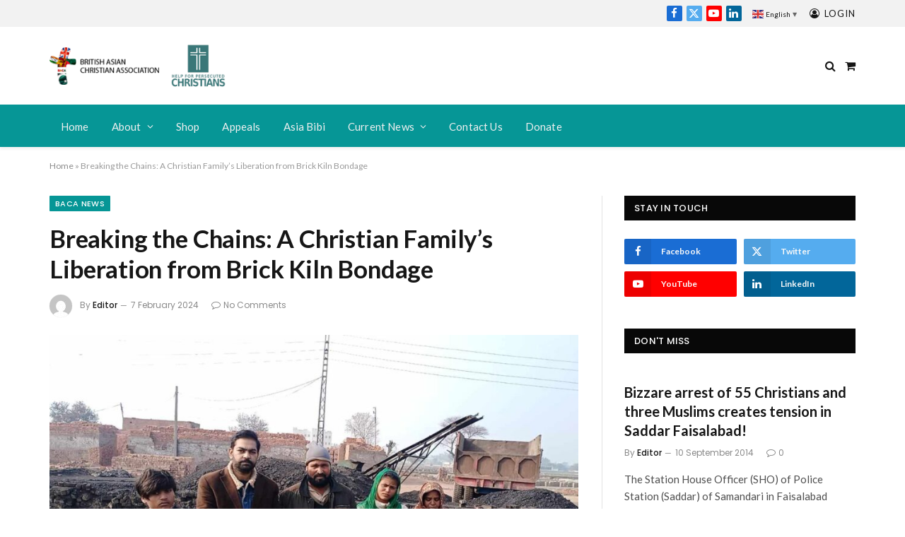

--- FILE ---
content_type: text/html; charset=utf-8
request_url: https://www.britishasianchristians.org/baca-news/breaking-the-chains-a-christian-familys-liberation-from-brick-kiln-bondage/
body_size: 29201
content:





<!DOCTYPE html><html lang="en-GB" class="s-light site-s-light"><head><meta charset="UTF-8"/><meta name="viewport" content="width=device-width, initial-scale=1"/><meta name='robots' content='index, follow, max-image-preview:large, max-snippet:-1, max-video-preview:-1'/><link media="all" href="https://www.britishasianchristians.org/wp-content,_cache,_autoptimize,_css,_autoptimize_6ee0e377a631b047c9cecbb38f733585.css+wp-includes,_css,_dashicons.min.css,qver==74803c7399fb3989cb393c307738d18a.pagespeed.cc.RhzfIg3X0e.css" rel="stylesheet"/><title>Breaking the Chains: A Christian Family&#039;s Liberation from Brick Kiln Bondage - British Asian Christian Association</title><link rel="preload" as="font" href="https://www.britishasianchristians.org/wp-content/themes/smart-mag/css/icons/fonts/ts-icons.woff2?v3.2" type="font/woff2" crossorigin="anonymous"/><link rel="canonical" href="https://www.britishasianchristians.org/baca-news/breaking-the-chains-a-christian-familys-liberation-from-brick-kiln-bondage/"/><meta property="og:locale" content="en_GB"/><meta property="og:type" content="article"/><meta property="og:title" content="Breaking the Chains: A Christian Family&#039;s Liberation from Brick Kiln Bondage - British Asian Christian Association"/><meta property="og:description" content="On January 28th, a pivotal day dawned for a destitute Christian family as BACA secured their freedom from the clutches of brick kiln servitude by settling their debt with the owner of Brick Kiln No.55 in Raiwind.  The family expresses profound gratitude for their newfound liberty, viewing it as a divine intervention facilitated through the"/><meta property="og:url" content="https://www.britishasianchristians.org/baca-news/breaking-the-chains-a-christian-familys-liberation-from-brick-kiln-bondage/"/><meta property="og:site_name" content="British Asian Christian Association"/><meta property="article:publisher" content="https://www.facebook.com/British-Asian-Christian-Association-114890771946393"/><meta property="article:published_time" content="2024-02-07T15:14:13+00:00"/><meta property="article:modified_time" content="2024-02-15T17:11:31+00:00"/><meta property="og:image" content="https://www.britishasianchristians.org/wp-content/uploads/2024/02/Sunaiha.jpg"/><meta property="og:image:width" content="1599"/><meta property="og:image:height" content="899"/><meta property="og:image:type" content="image/jpeg"/><meta name="author" content="Editor"/><meta name="twitter:card" content="summary_large_image"/><meta name="twitter:creator" content="@ChristiansAsian"/><meta name="twitter:site" content="@ChristiansAsian"/><meta name="twitter:label1" content="Written by"/><meta name="twitter:data1" content="Editor"/><meta name="twitter:label2" content="Estimated reading time"/><meta name="twitter:data2" content="6 minutes"/> <link crossorigin="anonymous" rel='stylesheet' id='smartmag-gfonts-custom-css' href='https://fonts.googleapis.com/css?family=Lato%3A400%2C500%2C600%2C700%7CPoppins%3A400%2C500%2C600%2C700' type='text/css' media='all'/><script type="application/ld+json" class="yoast-schema-graph">/*<![CDATA[*/{"@context":"https://schema.org","@graph":[{"@type":"Article","@id":"https://www.britishasianchristians.org/baca-news/breaking-the-chains-a-christian-familys-liberation-from-brick-kiln-bondage/#article","isPartOf":{"@id":"https://www.britishasianchristians.org/baca-news/breaking-the-chains-a-christian-familys-liberation-from-brick-kiln-bondage/"},"author":{"name":"Editor","@id":"https://www.britishasianchristians.org/#/schema/person/e5df2e7330cd6b0302952ee1ea77d155"},"headline":"Breaking the Chains: A Christian Family&#8217;s Liberation from Brick Kiln Bondage","datePublished":"2024-02-07T15:14:13+00:00","dateModified":"2024-02-15T17:11:31+00:00","mainEntityOfPage":{"@id":"https://www.britishasianchristians.org/baca-news/breaking-the-chains-a-christian-familys-liberation-from-brick-kiln-bondage/"},"wordCount":939,"commentCount":0,"publisher":{"@id":"https://www.britishasianchristians.org/#organization"},"image":{"@id":"https://www.britishasianchristians.org/baca-news/breaking-the-chains-a-christian-familys-liberation-from-brick-kiln-bondage/#primaryimage"},"thumbnailUrl":"https://www.britishasianchristians.org/wp-content/uploads/2024/02/Sunaiha.jpg","articleSection":["BACA News"],"inLanguage":"en-GB","potentialAction":[{"@type":"CommentAction","name":"Comment","target":["https://www.britishasianchristians.org/baca-news/breaking-the-chains-a-christian-familys-liberation-from-brick-kiln-bondage/#respond"]}]},{"@type":"WebPage","@id":"https://www.britishasianchristians.org/baca-news/breaking-the-chains-a-christian-familys-liberation-from-brick-kiln-bondage/","url":"https://www.britishasianchristians.org/baca-news/breaking-the-chains-a-christian-familys-liberation-from-brick-kiln-bondage/","name":"Breaking the Chains: A Christian Family's Liberation from Brick Kiln Bondage - British Asian Christian Association","isPartOf":{"@id":"https://www.britishasianchristians.org/#website"},"primaryImageOfPage":{"@id":"https://www.britishasianchristians.org/baca-news/breaking-the-chains-a-christian-familys-liberation-from-brick-kiln-bondage/#primaryimage"},"image":{"@id":"https://www.britishasianchristians.org/baca-news/breaking-the-chains-a-christian-familys-liberation-from-brick-kiln-bondage/#primaryimage"},"thumbnailUrl":"https://www.britishasianchristians.org/wp-content/uploads/2024/02/Sunaiha.jpg","datePublished":"2024-02-07T15:14:13+00:00","dateModified":"2024-02-15T17:11:31+00:00","breadcrumb":{"@id":"https://www.britishasianchristians.org/baca-news/breaking-the-chains-a-christian-familys-liberation-from-brick-kiln-bondage/#breadcrumb"},"inLanguage":"en-GB","potentialAction":[{"@type":"ReadAction","target":["https://www.britishasianchristians.org/baca-news/breaking-the-chains-a-christian-familys-liberation-from-brick-kiln-bondage/"]}]},{"@type":"ImageObject","inLanguage":"en-GB","@id":"https://www.britishasianchristians.org/baca-news/breaking-the-chains-a-christian-familys-liberation-from-brick-kiln-bondage/#primaryimage","url":"https://www.britishasianchristians.org/wp-content/uploads/2024/02/Sunaiha.jpg","contentUrl":"https://www.britishasianchristians.org/wp-content/uploads/2024/02/Sunaiha.jpg","width":1599,"height":899,"caption":"Awaiting Freedom: Badil Masih, Edward Masih BACA Officer, Saleem Masih, Sunaiha Bibi and wife Martha Bibi"},{"@type":"BreadcrumbList","@id":"https://www.britishasianchristians.org/baca-news/breaking-the-chains-a-christian-familys-liberation-from-brick-kiln-bondage/#breadcrumb","itemListElement":[{"@type":"ListItem","position":1,"name":"Home","item":"https://www.britishasianchristians.org/"},{"@type":"ListItem","position":2,"name":"Breaking the Chains: A Christian Family&#8217;s Liberation from Brick Kiln Bondage"}]},{"@type":"WebSite","@id":"https://www.britishasianchristians.org/#website","url":"https://www.britishasianchristians.org/","name":"British Asian Christian Association","description":"Our vision is to create a network of Pakistanis united in Christ, focused on better quality of life, fellowship and religious freedom for Christians in Pakistan and the UK.","publisher":{"@id":"https://www.britishasianchristians.org/#organization"},"potentialAction":[{"@type":"SearchAction","target":{"@type":"EntryPoint","urlTemplate":"https://www.britishasianchristians.org/?s={search_term_string}"},"query-input":{"@type":"PropertyValueSpecification","valueRequired":true,"valueName":"search_term_string"}}],"inLanguage":"en-GB"},{"@type":"Organization","@id":"https://www.britishasianchristians.org/#organization","name":"British Asian Christian Association","url":"https://www.britishasianchristians.org/","logo":{"@type":"ImageObject","inLanguage":"en-GB","@id":"https://www.britishasianchristians.org/#/schema/logo/image/","url":"https://www.britishasianchristians.org/wp-content/uploads/2021/09/BACA-Logo.png","contentUrl":"https://www.britishasianchristians.org/wp-content/uploads/2021/09/BACA-Logo.png","width":289,"height":100,"caption":"British Asian Christian Association"},"image":{"@id":"https://www.britishasianchristians.org/#/schema/logo/image/"},"sameAs":["https://www.facebook.com/British-Asian-Christian-Association-114890771946393","https://x.com/ChristiansAsian","https://www.linkedin.com/in/british-asian-christians-2aa1b7221/","https://www.youtube.com/channel/UCp1rXI52yyTONXsv06BhI7w"]},{"@type":"Person","@id":"https://www.britishasianchristians.org/#/schema/person/e5df2e7330cd6b0302952ee1ea77d155","name":"Editor","image":{"@type":"ImageObject","inLanguage":"en-GB","@id":"https://www.britishasianchristians.org/#/schema/person/image/","url":"https://secure.gravatar.com/avatar/f0b5fd68d261703eb01d8821b4ed3d517a69b21c4a566fc8a517438dfc22500e?s=96&d=mm&r=g","contentUrl":"https://secure.gravatar.com/avatar/f0b5fd68d261703eb01d8821b4ed3d517a69b21c4a566fc8a517438dfc22500e?s=96&d=mm&r=g","caption":"Editor"},"url":"https://www.britishasianchristians.org/author/editor/"}]}/*]]>*/</script> <link rel='dns-prefetch' href='//www.google.com'/><link rel='dns-prefetch' href='//js.stripe.com'/><link rel='dns-prefetch' href='//fonts.googleapis.com'/><link rel='dns-prefetch' href='//www.googletagmanager.com'/><link rel="alternate" type="application/rss+xml" title="British Asian Christian Association &raquo; Feed" href="https://www.britishasianchristians.org/feed/"/><link rel="alternate" type="application/rss+xml" title="British Asian Christian Association &raquo; Comments Feed" href="https://www.britishasianchristians.org/comments/feed/"/><link rel="alternate" type="application/rss+xml" title="British Asian Christian Association &raquo; Breaking the Chains: A Christian Family&#8217;s Liberation from Brick Kiln Bondage Comments Feed" href="https://www.britishasianchristians.org/baca-news/breaking-the-chains-a-christian-familys-liberation-from-brick-kiln-bondage/feed/"/><link rel="alternate" title="oEmbed (JSON)" type="application/json+oembed" href="https://www.britishasianchristians.org/wp-json/oembed/1.0/embed?url=https%3A%2F%2Fwww.britishasianchristians.org%2Fbaca-news%2Fbreaking-the-chains-a-christian-familys-liberation-from-brick-kiln-bondage%2F"/><link rel="alternate" title="oEmbed (XML)" type="text/xml+oembed" href="https://www.britishasianchristians.org/wp-json/oembed/1.0/embed?url=https%3A%2F%2Fwww.britishasianchristians.org%2Fbaca-news%2Fbreaking-the-chains-a-christian-familys-liberation-from-brick-kiln-bondage%2F&#038;format=xml"/> <script type="text/javascript" id="smartmag-lazy-inline-js-after">//<![CDATA[
var BunyadLazy={};BunyadLazy.load=function(){function a(e,n){var t={};e.dataset.bgset&&e.dataset.sizes?(t.sizes=e.dataset.sizes,t.srcset=e.dataset.bgset):t.src=e.dataset.bgsrc,function(t){var a=t.dataset.ratio;if(0<a){const e=t.parentElement;if(e.classList.contains("media-ratio")){const n=e.style;n.getPropertyValue("--a-ratio")||(n.paddingBottom=100/a+"%")}}}(e);var a,o=document.createElement("img");for(a in o.onload=function(){var t="url('"+(o.currentSrc||o.src)+"')",a=e.style;a.backgroundImage!==t&&requestAnimationFrame(()=>{a.backgroundImage=t,n&&n()}),o.onload=null,o.onerror=null,o=null},o.onerror=o.onload,t)o.setAttribute(a,t[a]);o&&o.complete&&0<o.naturalWidth&&o.onload&&o.onload()}function e(t){t.dataset.loaded||a(t,()=>{document.dispatchEvent(new Event("lazyloaded")),t.dataset.loaded=1})}function n(t){"complete"===document.readyState?t():window.addEventListener("load",t)}return{initEarly:function(){var t,a=()=>{document.querySelectorAll(".img.bg-cover:not(.lazyload)").forEach(e)};"complete"!==document.readyState?(t=setInterval(a,150),n(()=>{a(),clearInterval(t)})):a()},callOnLoad:n,initBgImages:function(t){t&&n(()=>{document.querySelectorAll(".img.bg-cover").forEach(e)})},bgLoad:a}}(),BunyadLazy.load.initEarly();
//]]></script> <script type="text/javascript" id="charitable-sessions-js-extra">var CHARITABLE_SESSION={"ajaxurl":"https://www.britishasianchristians.org/wp-admin/admin-ajax.php","id":"","cookie_name":"charitable_session","expiration":"86400","expiration_variant":"82800","secure":"","cookie_path":"/","cookie_domain":"","generated_id":"e14f038a4590e9c7d92ca9b1929d527e","disable_cookie":""};</script> <script type="text/javascript" src="https://www.britishasianchristians.org/wp-includes/js/jquery/jquery.min.js,qver=3.7.1.pagespeed.jm.PoWN7KAtLT.js" id="jquery-core-js"></script> <script type="text/javascript" id="Popup.js-js-before">var sgpbPublicUrl="https:\/\/www.britishasianchristians.org\/wp-content\/plugins\/popup-builder\/public\/";var SGPB_JS_LOCALIZATION={"imageSupportAlertMessage":"Only image files supported","pdfSupportAlertMessage":"Only pdf files supported","areYouSure":"Are you sure?","addButtonSpinner":"L","audioSupportAlertMessage":"Only audio files supported (e.g.: mp3, wav, m4a, ogg)","publishPopupBeforeElementor":"Please, publish the popup before starting to use Elementor with it!","publishPopupBeforeDivi":"Please, publish the popup before starting to use Divi Builder with it!","closeButtonAltText":"Close"};</script> <script type="text/javascript" id="PopupBuilder.js-js-before">var SGPB_POPUP_PARAMS={"popupTypeAgeRestriction":"ageRestriction","defaultThemeImages":{"1":"https:\/\/www.britishasianchristians.org\/wp-content\/plugins\/popup-builder\/public\/img\/theme_1\/close.png","2":"https:\/\/www.britishasianchristians.org\/wp-content\/plugins\/popup-builder\/public\/img\/theme_2\/close.png","3":"https:\/\/www.britishasianchristians.org\/wp-content\/plugins\/popup-builder\/public\/img\/theme_3\/close.png","5":"https:\/\/www.britishasianchristians.org\/wp-content\/plugins\/popup-builder\/public\/img\/theme_5\/close.png","6":"https:\/\/www.britishasianchristians.org\/wp-content\/plugins\/popup-builder\/public\/img\/theme_6\/close.png"},"homePageUrl":"https:\/\/www.britishasianchristians.org\/","isPreview":false,"convertedIdsReverse":[],"dontShowPopupExpireTime":365,"conditionalJsClasses":[],"disableAnalyticsGeneral":false};var SGPB_JS_PACKAGES={"packages":{"current":1,"free":1,"silver":2,"gold":3,"platinum":4},"extensions":{"geo-targeting":false,"advanced-closing":false}};var SGPB_JS_PARAMS={"ajaxUrl":"https:\/\/www.britishasianchristians.org\/wp-admin\/admin-ajax.php","nonce":"4d12e81206"};</script> <script type="text/javascript" id="AWeber.js-js-before">var SgpbAweberParams={"popupId":23212,"successStatus":null,"successMessage":"You have successfully subscribed to our mail list.","invalidEmailStatus":"","invalidEmailMessage":null,"subscribedStatus":"A user with this email address has already subscribed","subscribedMessage":"A user with this email address has already subscribed","aweberImagesUrl":"https:\/\/www.britishasianchristians.org\/wp-content\/plugins\/popupbuilder-aweber\/public\/img\/","aweberRequiredMessage":"This field is required.","aweberValidateEmailMessage":"Invalid email","aweberSuccessBehavior":"showMessage","aweberSuccessRedirectUrl":"","aweberSuccessPopupsList":null,"aweberSuccessRedirectNewTab":null,"sgpbAweberAjaxUrl":"https:\/\/www.britishasianchristians.org\/wp-admin\/admin-ajax.php"};</script> <script type="text/javascript" src="https://www.google.com/recaptcha/api.js?hl=en_GB" id="recaptcha-js" defer="defer" data-wp-strategy="defer"></script> <link rel="https://api.w.org/" href="https://www.britishasianchristians.org/wp-json/"/><link rel="alternate" title="JSON" type="application/json" href="https://www.britishasianchristians.org/wp-json/wp/v2/posts/23316"/><link rel="EditURI" type="application/rsd+xml" title="RSD" href="https://www.britishasianchristians.org/xmlrpc.php?rsd"/><link rel='shortlink' href='https://www.britishasianchristians.org/?p=23316'/><meta name="generator" content="Site Kit by Google 1.166.0"/> <noscript><style>.woocommerce-product-gallery{opacity:1!important}</style></noscript> <script>var BunyadSchemeKey='bunyad-scheme';(()=>{const d=document.documentElement;const c=d.classList;var scheme=localStorage.getItem(BunyadSchemeKey);if(scheme){d.dataset.origClass=c;scheme==='dark'?c.remove('s-light','site-s-light'):c.remove('s-dark','site-s-dark');c.add('site-s-'+scheme,'s-'+scheme);}})();</script> <meta name="generator" content="Elementor 3.33.1; features: additional_custom_breakpoints; settings: css_print_method-external, google_font-enabled, font_display-auto"><link rel="amphtml" href="https://www.britishasianchristians.org/baca-news/breaking-the-chains-a-christian-familys-liberation-from-brick-kiln-bondage/?amp=1"><link rel="icon" href="https://www.britishasianchristians.org/wp-content/uploads/2021/09/xlogo.png.pagespeed.ic.xrHG5GHGkA.png" sizes="32x32"/><link rel="icon" href="https://www.britishasianchristians.org/wp-content/uploads/2021/09/xlogo.png.pagespeed.ic.xrHG5GHGkA.png" sizes="192x192"/><link rel="apple-touch-icon" href="https://www.britishasianchristians.org/wp-content/uploads/2021/09/xlogo.png.pagespeed.ic.xrHG5GHGkA.png"/><meta name="msapplication-TileImage" content="https://www.britishasianchristians.org/wp-content/uploads/2021/09/logo.png"/>  <script async src="https://www.googletagmanager.com/gtag/js?id=G-H8HRXD0QQ5"></script> <script>window.dataLayer=window.dataLayer||[];function gtag(){dataLayer.push(arguments);}gtag('js',new Date());gtag('config','G-H8HRXD0QQ5');</script> </head> <script src="https://kit.fontawesome.com/c54d812caf.js" crossorigin="anonymous"></script> <body class="wp-singular post-template-default single single-post postid-23316 single-format-standard wp-custom-logo wp-theme-smart-mag wp-child-theme-smart-mag-child theme-smart-mag woocommerce-no-js right-sidebar post-layout-modern post-cat-78 has-lb has-lb-sm ts-img-hov-fade has-sb-sep layout-normal elementor-default elementor-kit-6"><div class="main-wrap"><div class="off-canvas-backdrop"></div><div class="mobile-menu-container off-canvas" id="off-canvas"><div class="off-canvas-head"> <a href="#" class="close"> <span class="visuallyhidden">Close Menu</span> <i class="tsi tsi-times"></i> </a><div class="ts-logo"> <img class="logo-mobile logo-image logo-image-dark" src="https://www.britishasianchristians.org/wp-content/uploads/2021/09/145x50xBACA-Logo.png.pagespeed.ic.gkgRAxZYog.png" width="145" height="50" alt="British Asian Christian Association"/><img class="logo-mobile logo-image" src="https://www.britishasianchristians.org/wp-content/uploads/2024/02/145x50xhfpcLogo.png.pagespeed.ic.tnKETrzkw2.png" width="145" height="50" alt="British Asian Christian Association"/></div></div><div class="off-canvas-content"><ul class="mobile-menu"></ul><div class="off-canvas-widgets"><div id="shortcodes-ultimate-2" class="widget shortcodes-ultimate"><div class="widget-title block-head block-head-ac block-head-b"><h5 class="heading">Website Language</h5></div><div class="textwidget">[language-switcher]</div></div></div><div class="spc-social-block spc-social spc-social-b smart-head-social"> <a href="https://www.facebook.com/British-Asian-Christian-Association-114890771946393" class="link service s-facebook" target="_blank" rel="nofollow noopener"> <i class="icon tsi tsi-facebook"></i> <span class="visuallyhidden">Facebook</span> </a> <a href="https://twitter.com/Britasianchrist" class="link service s-twitter" target="_blank" rel="nofollow noopener"> <i class="icon tsi tsi-twitter"></i> <span class="visuallyhidden">X (Twitter)</span> </a> <a href="#" class="link service s-instagram" target="_blank" rel="nofollow noopener"> <i class="icon tsi tsi-instagram"></i> <span class="visuallyhidden">Instagram</span> </a></div></div></div><div class="smart-head smart-head-a smart-head-main" id="smart-head" data-sticky="auto" data-sticky-type="smart" data-sticky-full><div class="smart-head-row smart-head-top is-light smart-head-row-full"><div class="inner wrap"><div class="items items-left empty"></div><div class="items items-center empty"></div><div class="items items-right "><div class="spc-social-block spc-social spc-social-c smart-head-social spc-social-colors spc-social-bg"> <a href="https://www.facebook.com/British-Asian-Christian-Association-114890771946393" class="link service s-facebook" target="_blank" rel="nofollow noopener"> <i class="icon tsi tsi-facebook"></i> <span class="visuallyhidden">Facebook</span> </a> <a href="https://twitter.com/Britasianchrist" class="link service s-twitter" target="_blank" rel="nofollow noopener"> <i class="icon tsi tsi-twitter"></i> <span class="visuallyhidden">X (Twitter)</span> </a> <a href="#" class="link service s-youtube" target="_blank" rel="nofollow noopener"> <i class="icon tsi tsi-youtube-play"></i> <span class="visuallyhidden">YouTube</span> </a> <a href="https://www.linkedin.com/groups/14010250/" class="link service s-linkedin" target="_blank" rel="nofollow noopener"> <i class="icon tsi tsi-linkedin"></i> <span class="visuallyhidden">LinkedIn</span> </a></div><div class="h-text h-text4"><div class="gtranslate_wrapper" id="gt-wrapper-58916608"></div></div> <a href="#auth-modal" class="auth-link has-icon"> <i class="icon tsi tsi-user-circle-o"></i> <span class="label">Login</span> </a></div></div></div><div class="smart-head-row smart-head-mid smart-head-row-3 is-light smart-head-row-full"><div class="inner wrap"><div class="items items-left "> <a href="https://www.britishasianchristians.org/" title="British Asian Christian Association" rel="home" class="logo-link ts-logo logo-is-image"> <span> <img src="https://www.britishasianchristians.org/wp-content/uploads/2021/09/BACA-Logo.png" class="logo-image logo-image-dark" alt="British Asian Christian Association" width="289" height="100"/><img src="https://www.britishasianchristians.org/wp-content/uploads/2024/02/xhfpcLogo.png.pagespeed.ic.kF_9qzss_E.png" class="logo-image" alt="British Asian Christian Association" width="289" height="100"/> </span> </a></div><div class="items items-center "><div class="h-text h-text2"></div></div><div class="items items-right "> <a href="#" class="search-icon has-icon-only is-icon" title="Search"> <i class="tsi tsi-search"></i> </a><div class="cart-icon"> <a href="https://www.britishasianchristians.org/basket/" class="cart-link" title="View Cart"> <span class="cart-count-wrap"> <i class="tsi tsi-shopping-cart"></i> <span class="cart-counter"> 0 </span> </span> <span class="visuallyhidden"> Shopping Cart </span> </a></div></div></div></div><div class="smart-head-row smart-head-bot s-dark smart-head-row-full"><div class="inner wrap"><div class="items items-left "><div class="nav-wrap"><nav class="navigation navigation-main nav-hov-a"><ul id="menu-main-menu" class="menu"><li id="menu-item-3277" class="menu-item menu-item-type-custom menu-item-object-custom menu-item-home menu-item-3277"><a href="https://www.britishasianchristians.org">Home</a></li><li id="menu-item-3314" class="menu-item menu-item-type-custom menu-item-object-custom menu-item-has-children menu-item-3314"><a href="#">About</a><ul class="sub-menu"><li id="menu-item-3473" class="menu-item menu-item-type-post_type menu-item-object-page menu-item-3473"><a href="https://www.britishasianchristians.org/about-us/">About Us</a></li><li id="menu-item-3479" class="menu-item menu-item-type-post_type menu-item-object-page menu-item-3479"><a href="https://www.britishasianchristians.org/our-beliefs/">Our Beliefs</a></li><li id="menu-item-3478" class="menu-item menu-item-type-post_type menu-item-object-page menu-item-3478"><a href="https://www.britishasianchristians.org/aims-and-objectives/">Aims and Objectives</a></li><li id="menu-item-3477" class="menu-item menu-item-type-post_type menu-item-object-page menu-item-3477"><a href="https://www.britishasianchristians.org/community-work/">Community Work</a></li><li id="menu-item-3476" class="menu-item menu-item-type-post_type menu-item-object-page menu-item-3476"><a href="https://www.britishasianchristians.org/advocacy-work/">Advocacy Work</a></li><li id="menu-item-3475" class="menu-item menu-item-type-post_type menu-item-object-page menu-item-3475"><a href="https://www.britishasianchristians.org/political-reform/">Political Reform</a></li><li id="menu-item-3474" class="menu-item menu-item-type-post_type menu-item-object-page menu-item-3474"><a href="https://www.britishasianchristians.org/social-development/">Social Development</a></li></ul></li><li id="menu-item-3312" class="menu-item menu-item-type-post_type menu-item-object-page menu-item-3312"><a href="https://www.britishasianchristians.org/shop/">Shop</a></li><li id="menu-item-3482" class="menu-item menu-item-type-taxonomy menu-item-object-category menu-cat-77 menu-item-3482"><a href="https://www.britishasianchristians.org/category/appeals/">Appeals</a></li><li id="menu-item-3480" class="menu-item menu-item-type-post_type menu-item-object-page menu-item-3480"><a href="https://www.britishasianchristians.org/asia-bibi/">Asia Bibi</a></li><li id="menu-item-3317" class="menu-item menu-item-type-custom menu-item-object-custom menu-item-has-children menu-item-3317"><a href="#">Current News</a><ul class="sub-menu"><li id="menu-item-3484" class="menu-item menu-item-type-taxonomy menu-item-object-category current-post-ancestor current-menu-parent current-post-parent menu-cat-78 menu-item-3484"><a href="https://www.britishasianchristians.org/category/baca-news/">BACA News</a></li><li id="menu-item-3485" class="menu-item menu-item-type-taxonomy menu-item-object-category menu-cat-79 menu-item-3485"><a href="https://www.britishasianchristians.org/category/community-projects/">Community Projects</a></li><li id="menu-item-3483" class="menu-item menu-item-type-taxonomy menu-item-object-category menu-cat-80 menu-item-3483"><a href="https://www.britishasianchristians.org/category/annual-reports/">Annual Reports</a></li><li id="menu-item-4578" class="menu-item menu-item-type-taxonomy menu-item-object-category menu-cat-162 menu-item-4578"><a href="https://www.britishasianchristians.org/category/evangelism/">Evangelism</a></li><li id="menu-item-4176" class="menu-item menu-item-type-custom menu-item-object-custom menu-item-4176"><a target="_blank" href="https://britishpakistanichristian.blogspot.com/">BPCA Archive</a></li><li id="menu-item-21551" class="menu-item menu-item-type-custom menu-item-object-custom menu-item-21551"><a href="https://www.britishasianchristians.org/full-previous-archive/">Full Previous Archive</a></li></ul></li><li id="menu-item-3488" class="menu-item menu-item-type-post_type menu-item-object-page menu-item-3488"><a href="https://www.britishasianchristians.org/contact-us/">Contact Us</a></li><li id="menu-item-4175" class="menu-item menu-item-type-post_type menu-item-object-page menu-item-4175"><a href="https://www.britishasianchristians.org/donate/">Donate</a></li></ul></nav></div></div><div class="items items-center empty"></div><div class="items items-right empty"></div></div></div></div><div class="smart-head smart-head-a smart-head-mobile" id="smart-head-mobile" data-sticky="mid" data-sticky-type="smart" data-sticky-full><div class="smart-head-row smart-head-mid smart-head-row-3 is-light smart-head-row-full"><div class="inner wrap"><div class="items items-left "> <button class="offcanvas-toggle has-icon" type="button" aria-label="Menu"> <span class="hamburger-icon hamburger-icon-a"> <span class="inner"></span> </span> </button></div><div class="items items-center "> <a href="https://www.britishasianchristians.org/" title="British Asian Christian Association" rel="home" class="logo-link ts-logo logo-is-image"> <span> <img class="logo-mobile logo-image logo-image-dark" src="https://www.britishasianchristians.org/wp-content/uploads/2021/09/145x50xBACA-Logo.png.pagespeed.ic.gkgRAxZYog.png" width="145" height="50" alt="British Asian Christian Association"/><img class="logo-mobile logo-image" src="https://www.britishasianchristians.org/wp-content/uploads/2024/02/145x50xhfpcLogo.png.pagespeed.ic.tnKETrzkw2.png" width="145" height="50" alt="British Asian Christian Association"/> </span> </a></div><div class="items items-right "> <a href="#" class="search-icon has-icon-only is-icon" title="Search"> <i class="tsi tsi-search"></i> </a><div class="cart-icon"> <a href="https://www.britishasianchristians.org/basket/" class="cart-link" title="View Cart"> <span class="cart-count-wrap"> <i class="tsi tsi-shopping-cart"></i> <span class="cart-counter"> 0 </span> </span> <span class="visuallyhidden"> Shopping Cart </span> </a></div></div></div></div></div><div class="inner ts-contain blognotice"><p><i class="fa fa-info-circle" aria-hidden="true"></i> <strong>Notice:</strong> Articles before August 2021 may be missing images and links will not work, we're sorry for this inconvenience which is a result of a change of webhost after Adobe Business Catalyst terminated their company.</p></div><nav class="breadcrumbs is-full-width breadcrumbs-a" id="breadcrumb"><div class="inner ts-contain "><span><span><a href="https://www.britishasianchristians.org/">Home</a></span> &raquo; <span class="breadcrumb_last" aria-current="page">Breaking the Chains: A Christian Family&#8217;s Liberation from Brick Kiln Bondage</span></span></div></nav><div class="main ts-contain cf right-sidebar"><div class="ts-row"><div class="col-8 main-content s-post-contain"><div class="the-post-header s-head-modern s-head-modern-a"><div class="post-meta post-meta-a post-meta-left post-meta-single has-below"><div class="post-meta-items meta-above"><span class="meta-item cat-labels"> <a href="https://www.britishasianchristians.org/category/baca-news/" class="category term-color-78" rel="category">BACA News</a> </span></div><h1 class="is-title post-title">Breaking the Chains: A Christian Family&#8217;s Liberation from Brick Kiln Bondage</h1><div class="post-meta-items meta-below has-author-img"><span class="meta-item post-author has-img"><img alt='Editor' src='https://secure.gravatar.com/avatar/f0b5fd68d261703eb01d8821b4ed3d517a69b21c4a566fc8a517438dfc22500e?s=32&#038;d=mm&#038;r=g' srcset='https://secure.gravatar.com/avatar/f0b5fd68d261703eb01d8821b4ed3d517a69b21c4a566fc8a517438dfc22500e?s=64&#038;d=mm&#038;r=g 2x' class='avatar avatar-32 photo' height='32' width='32' decoding='async'/><span class="by">By</span> <a href="https://www.britishasianchristians.org/author/editor/" title="Posts by Editor" rel="author">Editor</a></span><span class="meta-item has-next-icon date"><time class="post-date" datetime="2024-02-07T15:14:13+00:00">7 February 2024</time></span><span class="meta-item comments has-icon"><a href="https://www.britishasianchristians.org/baca-news/breaking-the-chains-a-christian-familys-liberation-from-brick-kiln-bondage/#respond"><i class="tsi tsi-comment-o"></i>No Comments</a></span></div></div></div><div class="single-featured"><div class="featured"> <a href="https://www.britishasianchristians.org/wp-content/uploads/2024/02/Sunaiha.jpg" class="image-link media-ratio ar-bunyad-main" title="Breaking the Chains: A Christian Family&#8217;s Liberation from Brick Kiln Bondage"><img width="749" height="489" src="https://www.britishasianchristians.org/wp-content/uploads/2024/02/Sunaiha-768x432.jpg" class="attachment-bunyad-main size-bunyad-main no-lazy skip-lazy wp-post-image" alt="" sizes="(max-width: 749px) 100vw, 749px" title="Breaking the Chains: A Christian Family&#8217;s Liberation from Brick Kiln Bondage" decoding="async" srcset="https://www.britishasianchristians.org/wp-content/uploads/2024/02/Sunaiha-1024x576.jpg 1024w, https://www.britishasianchristians.org/wp-content/uploads/2024/02/Sunaiha-1536x864.jpg 1536w, https://www.britishasianchristians.org/wp-content/uploads/2024/02/Sunaiha-1200x675.jpg 1200w, https://www.britishasianchristians.org/wp-content/uploads/2024/02/Sunaiha.jpg 1599w"/></a><div class="wp-caption-text"> Awaiting Freedom:  Badil Masih, Edward Masih BACA Officer, Saleem Masih, Sunaiha Bibi and wife Martha Bibi</div></div></div><div class="the-post s-post-modern"><article id="post-23316" class="post-23316 post type-post status-publish format-standard has-post-thumbnail category-baca-news"><div class="post-content-wrap has-share-float"><div class="post-share-float share-float-a is-hidden spc-social-colors spc-social-colored"><div class="inner"> <span class="share-text">Share</span><div class="services"> <a href="https://www.facebook.com/sharer.php?u=https%3A%2F%2Fwww.britishasianchristians.org%2Fbaca-news%2Fbreaking-the-chains-a-christian-familys-liberation-from-brick-kiln-bondage%2F" class="cf service s-facebook" target="_blank" title="Facebook" rel="nofollow noopener"> <i class="tsi tsi-facebook"></i> <span class="label">Facebook</span> </a> <a href="https://twitter.com/intent/tweet?url=https%3A%2F%2Fwww.britishasianchristians.org%2Fbaca-news%2Fbreaking-the-chains-a-christian-familys-liberation-from-brick-kiln-bondage%2F&text=Breaking%20the%20Chains%3A%20A%20Christian%20Family%27s%20Liberation%20from%20Brick%20Kiln%20Bondage" class="cf service s-twitter" target="_blank" title="Twitter" rel="nofollow noopener"> <i class="tsi tsi-twitter"></i> <span class="label">Twitter</span> </a> <a href="https://www.linkedin.com/shareArticle?mini=true&url=https%3A%2F%2Fwww.britishasianchristians.org%2Fbaca-news%2Fbreaking-the-chains-a-christian-familys-liberation-from-brick-kiln-bondage%2F" class="cf service s-linkedin" target="_blank" title="LinkedIn" rel="nofollow noopener"> <i class="tsi tsi-linkedin"></i> <span class="label">LinkedIn</span> </a> <a href="https://pinterest.com/pin/create/button/?url=https%3A%2F%2Fwww.britishasianchristians.org%2Fbaca-news%2Fbreaking-the-chains-a-christian-familys-liberation-from-brick-kiln-bondage%2F&media=https%3A%2F%2Fwww.britishasianchristians.org%2Fwp-content%2Fuploads%2F2024%2F02%2FSunaiha.jpg&description=Breaking%20the%20Chains%3A%20A%20Christian%20Family%27s%20Liberation%20from%20Brick%20Kiln%20Bondage" class="cf service s-pinterest" target="_blank" title="Pinterest" rel="nofollow noopener"> <i class="tsi tsi-pinterest-p"></i> <span class="label">Pinterest</span> </a> <a href="mailto:?subject=Breaking%20the%20Chains%3A%20A%20Christian%20Family%27s%20Liberation%20from%20Brick%20Kiln%20Bondage&body=https%3A%2F%2Fwww.britishasianchristians.org%2Fbaca-news%2Fbreaking-the-chains-a-christian-familys-liberation-from-brick-kiln-bondage%2F" class="cf service s-email" target="_blank" title="Email" rel="nofollow noopener"> <i class="tsi tsi-envelope-o"></i> <span class="label">Email</span> </a></div></div></div><div class="post-content cf entry-content content-spacious"><p><strong>On January 28th, a pivotal day dawned for a destitute Christian family as BACA secured their freedom from the clutches of brick kiln servitude by settling their debt with the owner of Brick Kiln No.55 in Raiwind. </strong></p><p><strong> The family expresses profound gratitude for their newfound liberty, viewing it as a divine intervention facilitated through the compassionate efforts of BACA and our donors on behalf of the beleaguered Pakistani Christian community.</strong></p><figure style="width: 1599px" class="wp-caption alignnone"><img fetchpriority="high" decoding="async" src="https://scontent-lhr8-1.xx.fbcdn.net/v/t1.15752-9/405088585_299652189778389_1529864350557069159_n.jpg?_nc_cat=103&amp;ccb=1-7&amp;_nc_sid=8cd0a2&amp;_nc_ohc=OThSpfdiVSMAX8JWHv-&amp;_nc_ht=scontent-lhr8-1.xx&amp;cb_e2o_trans=t&amp;oh=03_AdR2l8VsWFfiPzbDlfqV8FSmApKaowGaRm4wIykFFaFtrQ&amp;oe=65EB1362" alt="No description available." width="1599" height="1200"/><figcaption class="wp-caption-text"><strong>A long wait while solicitors ensure paperwork is correctly finalised.</strong></figcaption></figure><p>The journey towards securing freedom for Saleem Masih and his family commenced in October 2023, when the BACA team visited them in the dilapidated servant quarters allocated to them by their brick kiln owner. Saleem Masih and his family had been ravaged by the anguish of his daughter Sunaiha Arif&#8217;s abduction and rape by three Muslim men in the area, with Saleem tirelessly seeking justice for the heinous crime his daughter endured <strong><a href="https://www.britishasianchristians.org/baca-news/cruel-deception-by-three-muslims/">(click here)</a>.</strong></p><p><iframe title="Breaking the Chains: A Christian Family’s Liberation from Brick Kiln Bondage" width="749" height="562" src="https://www.youtube.com/embed/mKn13GTQlak?feature=oembed" frameborder="0" allow="accelerometer; autoplay; clipboard-write; encrypted-media; gyroscope; picture-in-picture; web-share" allowfullscreen></iframe></p><p>Sharing his harrowing ordeal, Saleem Masih revealed that he had been laboring in brick-making since his childhood, following in the footsteps of his late father Samuel Masih, and other siblings. However, he had spent the last decade toiling at Brick Kiln No.55 to support his large family of eight children. Despite being esteemed for his industriousness and Christian values, Saleem Masih believed that his daughter&#8217;s tragedy was a consequence of his plight and labour at the kiln. Despite contemplating an escape from the wretched job, his dire financial circumstances perpetually restrained him due to the burden of debts incurred to solemnize the marriages of his five children.</p><p>Expressing his plight, Saleem Masih lamented, &#8220;<span style="color: #0000ff;"><em>I accrued debts to solemnize the marriages of my five children but could never repay them despite our relentless toil.&#8221;</em></span></p><p>Further unraveling his tale of misery, Saleem Masih disclosed that he and his family earned a meager sum of 1,500 Rs. (£4.25) for crafting 2,000 bricks, requiring 7-8 hours of arduous labor from all family members, including his wife Martha Bibi and his teenage sons Sheroz Masih (16 yrs) and Badil Masih (14 yrs), alongside his daughter Sunaiha (17 yrs). Moreover, they endured toil under harsh weather conditions, deprived of the liberty to attend family celebrations or funerals together due to the demands of brick-making.</p><p><em><span style="color: #0000ff;">&#8220;Our labor commences at dawn, extending until dusk. It encompasses soil excavation, soaking, clay preparation, and brick molding,&#8221; Saleem Masih articulated.</span></em></p><p>Appealing for liberation from the shackles of debt, Saleem Masih implored BACA for assistance.</p><p>On January 20th, the BACA team revisited Saleem Masih, delivering the joyous news that brought tears of elation to his eyes. Overwhelmed with gratitude, he knelt in thanksgiving, attributing the intervention to divine providence. Leading them to Muhammad Khizer Hayat, the kiln&#8217;s accountant, Saleem Masih urged him to present the debt records. Despite initial hindrances, Saleem Masih&#8217;s jubilation knew no bounds.</p><figure style="width: 1040px" class="wp-caption alignnone"><img decoding="async" src="https://scontent-lhr6-2.xx.fbcdn.net/v/t1.15752-9/405072690_702678405184062_8474394844889186000_n.jpg?_nc_cat=100&amp;ccb=1-7&amp;_nc_sid=8cd0a2&amp;_nc_ohc=iQSJmeBp8YkAX_G5wZ6&amp;_nc_ht=scontent-lhr6-2.xx&amp;cb_e2o_trans=t&amp;oh=03_AdQ-4o3f8N-skmNpmkdsgTH-EMYZ5r1De52p2P4qXdOxGQ&amp;oe=65EB0EE6" alt="No description available." width="1040" height="780"/><figcaption class="wp-caption-text"><strong>Giving thanks to the Lord for their new found freedom!</strong></figcaption></figure><p>On January 21st, Saleem Masih conveyed that his debt amounted to 1,000,000 Rs. (2,857 £), necessitating full payment for his release. Subsequently, legal procedures were initiated through solicitor Mr. Numan Khan, culminating in Saleem Masih&#8217;s emancipation on January 25th after fulfilling the requisite formalities.</p><figure style="width: 1080px" class="wp-caption alignnone"><img decoding="async" src="https://scontent-lhr6-1.xx.fbcdn.net/v/t1.15752-9/404977729_420857017180046_597295463781137411_n.jpg?_nc_cat=102&amp;ccb=1-7&amp;_nc_sid=8cd0a2&amp;_nc_ohc=q9KJbEVA55AAX_8s4N9&amp;_nc_ht=scontent-lhr6-1.xx&amp;cb_e2o_trans=t&amp;oh=03_AdSZB6-7LNOEbNMBTT2fXD8zTuibJT6kbmuhTOzA_GcJIQ&amp;oe=65EB181D" alt="No description available." width="1080" height="601"/><figcaption class="wp-caption-text"><strong>Leaving the place of their indentured slavery</strong></figcaption></figure><p>Relocated to the care of a close relative, Saleem Masih remains optimistic about his family&#8217;s future. Envisioning financial stability, he aspires to enroll his youngest son Badil in school and equip Sheroz with vocational skills in hairdressing or tailoring, ensuring they are spared from the toils of brick-making.</p><p>&#8220;<span style="color: #0000ff;"><em>I am indebted to God for guiding me to an organization like BACA, facilitating my debt repayment and liberation from slavery,&#8221; </em></span>Saleem Masih professed.<em><span style="color: #0000ff;"> &#8220;I plan to relocate to Lahore, where Badil, my youngest son, will pursue education.&#8221;</span></em></p><p><strong>The British Asian Christian Association is currently in search of a new temporary residence for Saleem Masih and his family. Additionally, we aspire to raise sufficient funds to finance the education of Badil, the youngest member of this family. Our organization has facilitated the liberation of numerous enslaved families, including Sunaiha&#8217;s, and such endeavors are made possible through the generous contributions of our supporters. If you wish to join us in this noble cause, you too can make a difference by contributing <a href="https://www.britishasianchristians.org/donate/">(here)</a>. Every donation, no matter how small, helps us in our mission to provide hope and freedom to those in need.</strong></p><figure style="width: 1074px" class="wp-caption alignnone"><img loading="lazy" decoding="async" src="https://scontent-lhr6-1.xx.fbcdn.net/v/t1.15752-9/405056007_407383321674710_3060575213441967868_n.jpg?_nc_cat=109&amp;ccb=1-7&amp;_nc_sid=8cd0a2&amp;_nc_ohc=IbjUp9ACF2oAX8c1Q4P&amp;_nc_ht=scontent-lhr6-1.xx&amp;cb_e2o_trans=t&amp;oh=03_AdSlJP9Mynbfh9Lx04snh56bUrowK4oNS3PBm0i3TR668w&amp;oe=65EB08CB" alt="No description available." width="1074" height="622"/><figcaption class="wp-caption-text">Only a drive away from safety</figcaption></figure><p>Juliet Chowdhry, a Trustee for the British Asian Christian Association, remarked, &#8220;<span style="color: #0000ff;"><em>For Saleem Masih and his family, freedom is no longer an abstract idea. For countless generations, they have been ensnared in brutal indentured labor contracts, but now, those whom we have liberated can exercise the fundamental rights to travel, work, and reside wherever they choose. The figurative shackles that bound them have been shattered. While this is undoubtedly a time of rejoicing, I cannot help but ponder the sobering reality that the Bonded Labor Abolition Act of 1994 remains remarkably ineffective. Three decades after its enactment, charities like the British Asian Christian Association are still compelled to settle debts to emancipate Christian slaves. This glaring discrepancy speaks volumes about Pakistan&#8217;s true commitment to equality and freedom. We are grateful to God that Sunaiha is now safely distanced from the area where she endured unspeakable trauma, now free from threats the pursuit of justice begins in earnest.&#8221;</em></span></p><figure style="width: 1080px" class="wp-caption alignnone"><img loading="lazy" decoding="async" src="https://scontent-lhr6-1.xx.fbcdn.net/v/t1.15752-9/404941646_323888590654510_9202425679727296465_n.jpg?_nc_cat=110&amp;ccb=1-7&amp;_nc_sid=8cd0a2&amp;_nc_ohc=c5QV-DFrCWEAX_Mi0ll&amp;_nc_ht=scontent-lhr6-1.xx&amp;cb_e2o_trans=t&amp;oh=03_AdTeqDwWKEiBnQgi6MjqkWgOyFJ5hdODsfHOPEa191tdhg&amp;oe=65EB0A83" alt="No description available." width="1080" height="626"/><figcaption class="wp-caption-text">Arrival at a family members home.</figcaption></figure><p>&nbsp;</p><figure style="width: 1057px" class="wp-caption alignnone"><img loading="lazy" decoding="async" src="https://scontent-lhr8-1.xx.fbcdn.net/v/t1.15752-9/404988465_3220532194917581_8527854198995931850_n.jpg?_nc_cat=111&amp;ccb=1-7&amp;_nc_sid=8cd0a2&amp;_nc_ohc=_WaAGGEDaqYAX9M3Bd4&amp;_nc_ht=scontent-lhr8-1.xx&amp;cb_e2o_trans=t&amp;oh=03_AdQshsycqvJZpoaue1tZ_xGHvsj_jsWIWoUKyhNhbbZfyA&amp;oe=65EB1DD0" alt="No description available." width="1057" height="643"/><figcaption class="wp-caption-text">Free at last &#8211; safe at last!</figcaption></figure></div></div></article><div class="post-share-bot"> <span class="info">Share.</span> <span class="share-links spc-social spc-social-colors spc-social-bg"> <a href="https://www.facebook.com/sharer.php?u=https%3A%2F%2Fwww.britishasianchristians.org%2Fbaca-news%2Fbreaking-the-chains-a-christian-familys-liberation-from-brick-kiln-bondage%2F" class="service s-facebook tsi tsi-facebook" title="Share on Facebook" target="_blank" rel="nofollow noopener"> <span class="visuallyhidden">Facebook</span> </a> <a href="https://twitter.com/intent/tweet?url=https%3A%2F%2Fwww.britishasianchristians.org%2Fbaca-news%2Fbreaking-the-chains-a-christian-familys-liberation-from-brick-kiln-bondage%2F&#038;text=Breaking%20the%20Chains%3A%20A%20Christian%20Family%27s%20Liberation%20from%20Brick%20Kiln%20Bondage" class="service s-twitter tsi tsi-twitter" title="Share on X (Twitter)" target="_blank" rel="nofollow noopener"> <span class="visuallyhidden">Twitter</span> </a> <a href="https://pinterest.com/pin/create/button/?url=https%3A%2F%2Fwww.britishasianchristians.org%2Fbaca-news%2Fbreaking-the-chains-a-christian-familys-liberation-from-brick-kiln-bondage%2F&#038;media=https%3A%2F%2Fwww.britishasianchristians.org%2Fwp-content%2Fuploads%2F2024%2F02%2FSunaiha.jpg&#038;description=Breaking%20the%20Chains%3A%20A%20Christian%20Family%27s%20Liberation%20from%20Brick%20Kiln%20Bondage" class="service s-pinterest tsi tsi-pinterest" title="Share on Pinterest" target="_blank" rel="nofollow noopener"> <span class="visuallyhidden">Pinterest</span> </a> <a href="https://www.linkedin.com/shareArticle?mini=true&#038;url=https%3A%2F%2Fwww.britishasianchristians.org%2Fbaca-news%2Fbreaking-the-chains-a-christian-familys-liberation-from-brick-kiln-bondage%2F" class="service s-linkedin tsi tsi-linkedin" title="Share on LinkedIn" target="_blank" rel="nofollow noopener"> <span class="visuallyhidden">LinkedIn</span> </a> <a href="https://wa.me/?text=Breaking%20the%20Chains%3A%20A%20Christian%20Family%27s%20Liberation%20from%20Brick%20Kiln%20Bondage%20https%3A%2F%2Fwww.britishasianchristians.org%2Fbaca-news%2Fbreaking-the-chains-a-christian-familys-liberation-from-brick-kiln-bondage%2F" class="service s-whatsapp tsi tsi-whatsapp" title="Share on WhatsApp" target="_blank" rel="nofollow noopener"> <span class="visuallyhidden">WhatsApp</span> </a> <a href="https://www.reddit.com/submit?url=https%3A%2F%2Fwww.britishasianchristians.org%2Fbaca-news%2Fbreaking-the-chains-a-christian-familys-liberation-from-brick-kiln-bondage%2F&#038;title=Breaking%20the%20Chains%3A%20A%20Christian%20Family%27s%20Liberation%20from%20Brick%20Kiln%20Bondage" class="service s-reddit tsi tsi-reddit-alien" title="Share on Reddit" target="_blank" rel="nofollow noopener"> <span class="visuallyhidden">Reddit</span> </a> <a href="https://www.tumblr.com/share/link?url=https%3A%2F%2Fwww.britishasianchristians.org%2Fbaca-news%2Fbreaking-the-chains-a-christian-familys-liberation-from-brick-kiln-bondage%2F&#038;name=Breaking%20the%20Chains%3A%20A%20Christian%20Family%27s%20Liberation%20from%20Brick%20Kiln%20Bondage" class="service s-tumblr tsi tsi-tumblr" title="Share on Tumblr" target="_blank" rel="nofollow noopener"> <span class="visuallyhidden">Tumblr</span> </a> <a href="mailto:?subject=Breaking%20the%20Chains%3A%20A%20Christian%20Family%27s%20Liberation%20from%20Brick%20Kiln%20Bondage&#038;body=https%3A%2F%2Fwww.britishasianchristians.org%2Fbaca-news%2Fbreaking-the-chains-a-christian-familys-liberation-from-brick-kiln-bondage%2F" class="service s-email tsi tsi-envelope-o" title="Share via Email" target="_blank" rel="nofollow noopener"> <span class="visuallyhidden">Email</span> </a> </span></div><div class="author-box"><section class="author-info"> <img alt='' src='https://secure.gravatar.com/avatar/f0b5fd68d261703eb01d8821b4ed3d517a69b21c4a566fc8a517438dfc22500e?s=95&#038;d=mm&#038;r=g' srcset='https://secure.gravatar.com/avatar/f0b5fd68d261703eb01d8821b4ed3d517a69b21c4a566fc8a517438dfc22500e?s=190&#038;d=mm&#038;r=g 2x' class='avatar avatar-95 photo' height='95' width='95' decoding='async'/><div class="description"> <a href="https://www.britishasianchristians.org/author/editor/" title="Posts by Editor" rel="author">Editor</a><ul class="social-icons"></ul><p class="bio"></p></div></section></div><section class="related-posts"><div class="block-head block-head-ac block-head-a block-head-a1 is-left"><h4 class="heading">Related <span class="color">Posts</span></h4></div><section class="block-wrap block-grid cols-gap-sm mb-none" data-id="1"><div class="block-content"><div class="loop loop-grid loop-grid-sm grid grid-3 md:grid-2 xs:grid-1"><article class="l-post grid-post grid-sm-post"><div class="media"> <a href="https://www.britishasianchristians.org/baca-news/baca-provides-safe-housing-and-legal-support-for-rape-victim-sumaira-george-and-her-family/" class="image-link media-ratio ratio-16-9" title="BACA Provides Safe Housing and Legal Support for Rape Victim Sumaira George and Her Family"><span data-bgsrc="https://www.britishasianchristians.org/wp-content/uploads/2026/01/Lawyer4Sumaira1-450x338.jpeg" class="img bg-cover wp-post-image attachment-bunyad-medium size-bunyad-medium lazyload" data-bgset="https://www.britishasianchristians.org/wp-content/uploads/2026/01/Lawyer4Sumaira1-450x338.jpeg 450w, https://www.britishasianchristians.org/wp-content/uploads/2026/01/Lawyer4Sumaira1-300x225.jpeg 300w, https://www.britishasianchristians.org/wp-content/uploads/2026/01/Lawyer4Sumaira1-1024x768.jpeg 1024w, https://www.britishasianchristians.org/wp-content/uploads/2026/01/Lawyer4Sumaira1-768x576.jpeg 768w, https://www.britishasianchristians.org/wp-content/uploads/2026/01/Lawyer4Sumaira1-1200x900.jpeg 1200w, https://www.britishasianchristians.org/wp-content/uploads/2026/01/Lawyer4Sumaira1-600x450.jpeg 600w, https://www.britishasianchristians.org/wp-content/uploads/2026/01/Lawyer4Sumaira1.jpeg 1280w" data-sizes="(max-width: 358px) 100vw, 358px"></span></a></div><div class="content"><div class="post-meta post-meta-a has-below"><h4 class="is-title post-title"><a href="https://www.britishasianchristians.org/baca-news/baca-provides-safe-housing-and-legal-support-for-rape-victim-sumaira-george-and-her-family/">BACA Provides Safe Housing and Legal Support for Rape Victim Sumaira George and Her Family</a></h4><div class="post-meta-items meta-below"><span class="meta-item date"><span class="date-link"><time class="post-date" datetime="2026-01-12T11:15:32+00:00">12 January 2026</time></span></span></div></div></div></article><article class="l-post grid-post grid-sm-post"><div class="media"> <a href="https://www.britishasianchristians.org/baca-news/in-anayas-memory-a-home-rebuilt/" class="image-link media-ratio ratio-16-9" title="In Anaya’s Memory, A Home Rebuilt"><span data-bgsrc="https://www.britishasianchristians.org/wp-content/uploads/2026/01/Shuttering-450x199.jpeg" class="img bg-cover wp-post-image attachment-bunyad-medium size-bunyad-medium lazyload" data-bgset="https://www.britishasianchristians.org/wp-content/uploads/2026/01/Shuttering-450x199.jpeg 450w, https://www.britishasianchristians.org/wp-content/uploads/2026/01/Shuttering-1024x454.jpeg 1024w, https://www.britishasianchristians.org/wp-content/uploads/2026/01/Shuttering-768x340.jpeg 768w, https://www.britishasianchristians.org/wp-content/uploads/2026/01/Shuttering-1536x680.jpeg 1536w, https://www.britishasianchristians.org/wp-content/uploads/2026/01/Shuttering-1200x531.jpeg 1200w, https://www.britishasianchristians.org/wp-content/uploads/2026/01/Shuttering-600x266.jpeg 600w, https://www.britishasianchristians.org/wp-content/uploads/2026/01/Shuttering.jpeg 2048w" data-sizes="(max-width: 358px) 100vw, 358px"></span></a></div><div class="content"><div class="post-meta post-meta-a has-below"><h4 class="is-title post-title"><a href="https://www.britishasianchristians.org/baca-news/in-anayas-memory-a-home-rebuilt/">In Anaya’s Memory, A Home Rebuilt</a></h4><div class="post-meta-items meta-below"><span class="meta-item date"><span class="date-link"><time class="post-date" datetime="2026-01-12T10:45:02+00:00">12 January 2026</time></span></span></div></div></div></article><article class="l-post grid-post grid-sm-post"><div class="media"> <a href="https://www.britishasianchristians.org/baca-news/baca-provides-safe-housing-and-financial-support-to-family-of-rape-victim-sumaira-george/" class="image-link media-ratio ratio-16-9" title="BACA Provides Safe Housing and Financial Support to Family of Rape Victim Sumaira George"><span data-bgsrc="https://www.britishasianchristians.org/wp-content/uploads/2025/12/Sarara-450x246.jpeg" class="img bg-cover wp-post-image attachment-bunyad-medium size-bunyad-medium lazyload" data-bgset="https://www.britishasianchristians.org/wp-content/uploads/2025/12/Sarara-450x246.jpeg 450w, https://www.britishasianchristians.org/wp-content/uploads/2025/12/Sarara-300x164.jpeg 300w, https://www.britishasianchristians.org/wp-content/uploads/2025/12/Sarara-1024x560.jpeg 1024w, https://www.britishasianchristians.org/wp-content/uploads/2025/12/Sarara-768x420.jpeg 768w, https://www.britishasianchristians.org/wp-content/uploads/2025/12/Sarara-150x82.jpeg 150w, https://www.britishasianchristians.org/wp-content/uploads/2025/12/Sarara-600x328.jpeg 600w, https://www.britishasianchristians.org/wp-content/uploads/2025/12/Sarara.jpeg 1080w" data-sizes="(max-width: 358px) 100vw, 358px"></span></a></div><div class="content"><div class="post-meta post-meta-a has-below"><h4 class="is-title post-title"><a href="https://www.britishasianchristians.org/baca-news/baca-provides-safe-housing-and-financial-support-to-family-of-rape-victim-sumaira-george/">BACA Provides Safe Housing and Financial Support to Family of Rape Victim Sumaira George</a></h4><div class="post-meta-items meta-below"><span class="meta-item date"><span class="date-link"><time class="post-date" datetime="2025-12-31T06:36:43+00:00">31 December 2025</time></span></span></div></div></div></article></div></div></section></section><div class="comments"><div id="comments"><div class="comments-area "><div id="respond" class="comment-respond"><div id="reply-title" class="h-tag comment-reply-title"><span class="heading">Leave A Reply</span> <small><a rel="nofollow" id="cancel-comment-reply-link" href="/baca-news/breaking-the-chains-a-christian-familys-liberation-from-brick-kiln-bondage/#respond" style="display:none;">Cancel Reply</a></small></div><p class="must-log-in">You must be <a href="https://www.britishasianchristians.org/wp-login.php?redirect_to=https%3A%2F%2Fwww.britishasianchristians.org%2Fbaca-news%2Fbreaking-the-chains-a-christian-familys-liberation-from-brick-kiln-bondage%2F">logged in</a> to post a comment.</p></div></div></div></div></div></div><aside class="col-4 main-sidebar has-sep" data-sticky="1"><div class="inner theiaStickySidebar"><div id="bunyad-social-1" class="widget widget-social-b"><div class="widget-title block-head block-head-ac block-head block-head-ac block-head-g is-left has-style"><h5 class="heading">Stay In Touch</h5></div><div class="spc-social-follow spc-social-follow-a spc-social-colors spc-social-bg"><ul class="services grid grid-2 md:grid-4 sm:grid-2" itemscope itemtype="http://schema.org/Organization"><link itemprop="url" href="https://www.britishasianchristians.org/"><li class="service-wrap"> <a href="https://facebook.com/British-Asian-Christian-Association-114890771946393/" class="service service-link s-facebook" target="_blank" itemprop="sameAs" rel="nofollow noopener"> <i class="the-icon tsi tsi-facebook"></i> <span class="label">Facebook</span> </a></li><li class="service-wrap"> <a href="https://twitter.com/Britasianchrist" class="service service-link s-twitter" target="_blank" itemprop="sameAs" rel="nofollow noopener"> <i class="the-icon tsi tsi-twitter"></i> <span class="label">Twitter</span> </a></li><li class="service-wrap"> <a href="" class="service service-link s-youtube" target="_blank" itemprop="sameAs" rel="nofollow noopener"> <i class="the-icon tsi tsi-youtube-play"></i> <span class="label">YouTube</span> </a></li><li class="service-wrap"> <a href="https://www.linkedin.com/groups/14010250/" class="service service-link s-linkedin" target="_blank" itemprop="sameAs" rel="nofollow noopener"> <i class="the-icon tsi tsi-linkedin"></i> <span class="label">LinkedIn</span> </a></li></ul></div></div><div id="smartmag-block-highlights-1" class="widget ts-block-widget smartmag-widget-highlights"><div class="block"><section class="block-wrap block-highlights block-sc mb-none" data-id="2" data-is-mixed="1"><div class="widget-title block-head block-head-ac block-head block-head-ac block-head-g is-left has-style"><h5 class="heading">Don't Miss</h5></div><div class="block-content"><div class="loops-mixed"><div class="loop loop-grid loop-grid-base grid grid-1 md:grid-1 xs:grid-1"><article class="l-post grid-post grid-base-post"><div class="media"></div><div class="content"><div class="post-meta post-meta-a has-below"><h2 class="is-title post-title"><a href="https://www.britishasianchristians.org/baca-news/just-another-wordpress-site-bizzare-arrest-of-55-christians-and-three-muslims-creates-tension-in-saddar-faisalabad/">Bizzare arrest of 55 Christians and three Muslims creates tension in Saddar Faisalabad!</a></h2><div class="post-meta-items meta-below"><span class="meta-item post-author"><span class="by">By</span> <a href="https://www.britishasianchristians.org/author/editor/" title="Posts by Editor" rel="author">Editor</a></span><span class="meta-item has-next-icon date"><span class="date-link"><time class="post-date" datetime="2014-09-10T16:45:11+01:00">10 September 2014</time></span></span><span class="meta-item comments has-icon"><a href="https://www.britishasianchristians.org/baca-news/just-another-wordpress-site-bizzare-arrest-of-55-christians-and-three-muslims-creates-tension-in-saddar-faisalabad/#respond"><i class="tsi tsi-comment-o"></i>0</a></span></div></div><div class="excerpt"><p>The Station House Officer (SHO) of Police Station (Saddar) of Samandari in Faisalabad district has&hellip;</p></div></div></article></div><div class="loop loop-small loop-small-a grid grid-1 md:grid-1 sm:grid-1 xs:grid-1"><article class="l-post small-post small-a-post m-pos-left"><div class="media"> <a href="https://www.britishasianchristians.org/baca-news/glasgow-churches-pray-for-persecuted-church-of-south-asia/" class="image-link media-ratio ar-bunyad-thumb" title="Glasgow Churches pray for persecuted church of South Asia"><span data-bgsrc="https://www.britishasianchristians.org/wp-content/uploads/2022/01/Flyer-Glasgow-23-November.jpg" class="img bg-cover wp-post-image attachment-large size-large lazyload" data-bgset="https://www.britishasianchristians.org/wp-content/uploads/2022/01/Flyer-Glasgow-23-November.jpg 874w, https://www.britishasianchristians.org/wp-content/uploads/2022/01/Flyer-Glasgow-23-November-600x851.jpg 600w" data-sizes="(max-width: 105px) 100vw, 105px"></span></a></div><div class="content"><div class="post-meta post-meta-a post-meta-left has-below"><h4 class="is-title post-title"><a href="https://www.britishasianchristians.org/baca-news/glasgow-churches-pray-for-persecuted-church-of-south-asia/">Glasgow Churches pray for persecuted church of South Asia</a></h4><div class="post-meta-items meta-below"><span class="meta-item date"><span class="date-link"><time class="post-date" datetime="2014-10-06T10:23:35+01:00">6 October 2014</time></span></span></div></div></div></article><article class="l-post small-post small-a-post m-pos-left"><div class="media"> <a href="https://www.britishasianchristians.org/baca-news/baca-aid-for-asylum-seeking-pakistani-christians-in-thailand/" class="image-link media-ratio ar-bunyad-thumb" title="BACA Aid for Asylum-seeking Pakistani Christians in Thailand"><span data-bgsrc="https://www.britishasianchristians.org/wp-content/uploads/2021/09/T1f2-225x300.jpg" class="img bg-cover wp-post-image attachment-medium size-medium lazyload" data-bgset="https://www.britishasianchristians.org/wp-content/uploads/2021/09/T1f2-225x300.jpg 225w, https://www.britishasianchristians.org/wp-content/uploads/2021/09/T1f2-150x200.jpg 150w, https://www.britishasianchristians.org/wp-content/uploads/2021/09/T1f2-450x600.jpg 450w, https://www.britishasianchristians.org/wp-content/uploads/2021/09/T1f2.jpg 600w" data-sizes="(max-width: 105px) 100vw, 105px"></span></a></div><div class="content"><div class="post-meta post-meta-a post-meta-left has-below"><h4 class="is-title post-title"><a href="https://www.britishasianchristians.org/baca-news/baca-aid-for-asylum-seeking-pakistani-christians-in-thailand/">BACA Aid for Asylum-seeking Pakistani Christians in Thailand</a></h4><div class="post-meta-items meta-below"><span class="meta-item date"><span class="date-link"><time class="post-date" datetime="2020-05-31T13:31:16+01:00">31 May 2020</time></span></span></div></div></div></article><article class="l-post small-post small-a-post m-pos-left"><div class="media"> <a href="https://www.britishasianchristians.org/baca-news/concerns-arise-as-thailand-introduces-new-asylum-seeker-protection-program/" class="image-link media-ratio ar-bunyad-thumb" title="Concerns Arise as Thailand Introduces New Asylum Seeker Protection Program"><span data-bgsrc="https://www.britishasianchristians.org/wp-content/uploads/2024/06/Thaifines6-300x225.jpg" class="img bg-cover wp-post-image attachment-medium size-medium lazyload" data-bgset="https://www.britishasianchristians.org/wp-content/uploads/2024/06/Thaifines6-300x225.jpg 300w, https://www.britishasianchristians.org/wp-content/uploads/2024/06/Thaifines6-150x113.jpg 150w, https://www.britishasianchristians.org/wp-content/uploads/2024/06/Thaifines6-450x338.jpg 450w, https://www.britishasianchristians.org/wp-content/uploads/2024/06/Thaifines6-600x450.jpg 600w, https://www.britishasianchristians.org/wp-content/uploads/2024/06/Thaifines6.jpg 640w" data-sizes="(max-width: 105px) 100vw, 105px"></span></a></div><div class="content"><div class="post-meta post-meta-a post-meta-left has-below"><h4 class="is-title post-title"><a href="https://www.britishasianchristians.org/baca-news/concerns-arise-as-thailand-introduces-new-asylum-seeker-protection-program/">Concerns Arise as Thailand Introduces New Asylum Seeker Protection Program</a></h4><div class="post-meta-items meta-below"><span class="meta-item date"><span class="date-link"><time class="post-date" datetime="2023-09-20T04:55:17+01:00">20 September 2023</time></span></span></div></div></div></article></div></div></div></section></div></div><div id="custom_html-4" class="widget_text widget widget_custom_html"><div class="textwidget custom-html-widget"><div class="AW-Form-700769679"></div> <script type="text/javascript">(function(d,s,id){var js,fjs=d.getElementsByTagName(s)[0];if(d.getElementById(id))return;js=d.createElement(s);js.id=id;js.src="//forms.aweber.com/form/79/700769679.js";fjs.parentNode.insertBefore(js,fjs);}(document,"script","aweber-wjs-mo84qi5ay"));</script></div></div></div></aside></div></div><footer class="main-footer cols-gap-lg footer-bold s-dark"><div class="upper-footer bold-footer-upper"><div class="ts-contain wrap"><div class="widgets row cf"><div class="widget col-6 widget-about"><div class="widget-title block-head block-head-ac block-head block-head-ac block-head-b is-left has-style"><h5 class="heading">About Us</h5></div><div class="inner "><div class="base-text about-text"><p>To bring succour to the suffering Christians of Asia who face limits to their religious freedom and persecution and to share the Gospel of Christ.</p><p style="font-size: 10px">BRITISH ASIAN CHRISTIAN ASSOCIATION is a trading name for Help for Persecuted Christians which is a charitable company limited by guarantee registered in England and Wales with registered company number 08732752 and registered charity number 1163363.</p><p>Help for Persecuted Christians<br/> Unit 74934<br/> PO Box 6945, London<br/> W1A 6US</p><p><strong>Email Us:</strong> admin@britishasianchristians.org<br/> <strong>Contact:</strong> 020 3488 5316</p></div></div></div><div class="widget col-2 widget_nav_menu"><div class="widget-title block-head block-head-ac block-head block-head-ac block-head-b is-left has-style"><h5 class="heading">Explore BACA</h5></div><div class="menu-explore-footer-container"><ul id="menu-explore-footer" class="menu"><li id="menu-item-3502" class="menu-item menu-item-type-custom menu-item-object-custom menu-item-home menu-item-3502"><a href="https://www.britishasianchristians.org/">Home</a></li><li id="menu-item-3501" class="menu-item menu-item-type-post_type menu-item-object-page menu-item-3501"><a href="https://www.britishasianchristians.org/about-us/">About Us</a></li><li id="menu-item-4174" class="menu-item menu-item-type-post_type menu-item-object-page menu-item-4174"><a href="https://www.britishasianchristians.org/aims-and-objectives/">Aims and Objectives</a></li><li id="menu-item-3509" class="menu-item menu-item-type-post_type menu-item-object-page menu-item-3509"><a href="https://www.britishasianchristians.org/shop/">Shop</a></li><li id="menu-item-3504" class="menu-item menu-item-type-taxonomy menu-item-object-category menu-item-3504"><a href="https://www.britishasianchristians.org/category/appeals/">Appeals</a></li><li id="menu-item-3510" class="menu-item menu-item-type-post_type menu-item-object-page menu-item-3510"><a href="https://www.britishasianchristians.org/asia-bibi/">Asia Bibi</a></li><li id="menu-item-4173" class="menu-item menu-item-type-post_type menu-item-object-page menu-item-4173"><a href="https://www.britishasianchristians.org/donate/">Donate</a></li><li id="menu-item-3507" class="menu-item menu-item-type-post_type menu-item-object-page menu-item-3507"><a href="https://www.britishasianchristians.org/contact-us/">Contact Us</a></li></ul></div></div><div class="widget_text widget col-4 widget_custom_html"><div class="textwidget custom-html-widget"><div class="AW-Form-630007804"></div> <script type="text/javascript">(function(d,s,id){var js,fjs=d.getElementsByTagName(s)[0];if(d.getElementById(id))return;js=d.createElement(s);js.id=id;js.src="//forms.aweber.com/form/04/630007804.js";fjs.parentNode.insertBefore(js,fjs);}(document,"script","aweber-wjs-m7umwqyip"));</script></div></div></div></div></div><div class="lower-footer bold-footer-lower"><div class="ts-contain inner"><div class="spc-social-block spc-social spc-social-b "> <a href="https://www.facebook.com/British-Asian-Christian-Association-114890771946393" class="link service s-facebook" target="_blank" rel="nofollow noopener"> <i class="icon tsi tsi-facebook"></i> <span class="visuallyhidden">Facebook</span> </a> <a href="https://twitter.com/Britasianchrist" class="link service s-twitter" target="_blank" rel="nofollow noopener"> <i class="icon tsi tsi-twitter"></i> <span class="visuallyhidden">X (Twitter)</span> </a> <a href="#" class="link service s-youtube" target="_blank" rel="nofollow noopener"> <i class="icon tsi tsi-youtube-play"></i> <span class="visuallyhidden">YouTube</span> </a> <a href="https://www.linkedin.com/groups/14010250/" class="link service s-linkedin" target="_blank" rel="nofollow noopener"> <i class="icon tsi tsi-linkedin"></i> <span class="visuallyhidden">LinkedIn</span> </a></div><div class="copyright"> &copy; 2026 BACA All Rights Reserved.</div></div></div></footer></div><div class="search-modal-wrap" data-scheme="dark"><div class="search-modal-box" role="dialog" aria-modal="true"><form method="get" class="search-form" action="https://www.britishasianchristians.org/"> <input type="search" class="search-field live-search-query" name="s" placeholder="Search..." value="" required /> <button type="submit" class="search-submit visuallyhidden">Submit</button><p class="message"> Type above and press <em>Enter</em> to search. Press <em>Esc</em> to cancel.</p></form></div></div> <script type="speculationrules">{"prefetch":[{"source":"document","where":{"and":[{"href_matches":"/*"},{"not":{"href_matches":["/wp-*.php","/wp-admin/*","/wp-content/uploads/*","/wp-content/*","/wp-content/plugins/*","/wp-content/themes/smart-mag-child/*","/wp-content/themes/smart-mag/*","/*\\?(.+)"]}},{"not":{"selector_matches":"a[rel~=\"nofollow\"]"}},{"not":{"selector_matches":".no-prefetch, .no-prefetch a"}}]},"eagerness":"conservative"}]}</script> <script type="application/ld+json">/*<![CDATA[*/{"@context":"http:\/\/schema.org","@type":"Article","headline":"Breaking the Chains: A Christian Family&#8217;s Liberation from Brick Kiln Bondage","url":"https:\/\/www.britishasianchristians.org\/baca-news\/breaking-the-chains-a-christian-familys-liberation-from-brick-kiln-bondage\/","image":{"@type":"ImageObject","url":"https:\/\/www.britishasianchristians.org\/wp-content\/uploads\/2024\/02\/Sunaiha.jpg","width":1599,"height":899},"datePublished":"2024-02-07T15:14:13+00:00","dateModified":"2024-02-15T17:11:31+00:00","author":{"@type":"Person","name":"Editor","url":"https:\/\/www.britishasianchristians.org\/author\/editor\/"},"publisher":{"@type":"Organization","name":"British Asian Christian Association","sameAs":"https:\/\/www.britishasianchristians.org","logo":{"@type":"ImageObject","url":"https:\/\/www.britishasianchristians.org\/wp-content\/uploads\/2024\/02\/hfpcLogo.png"}},"mainEntityOfPage":{"@type":"WebPage","@id":"https:\/\/www.britishasianchristians.org\/baca-news\/breaking-the-chains-a-christian-familys-liberation-from-brick-kiln-bondage\/"}}/*]]>*/</script> <script>const lazyloadRunObserver=()=>{const lazyloadBackgrounds=document.querySelectorAll(`.e-con.e-parent:not(.e-lazyloaded)`);const lazyloadBackgroundObserver=new IntersectionObserver((entries)=>{entries.forEach((entry)=>{if(entry.isIntersecting){let lazyloadBackground=entry.target;if(lazyloadBackground){lazyloadBackground.classList.add('e-lazyloaded');}
lazyloadBackgroundObserver.unobserve(entry.target);}});},{rootMargin:'200px 0px 200px 0px'});lazyloadBackgrounds.forEach((lazyloadBackground)=>{lazyloadBackgroundObserver.observe(lazyloadBackground);});};const events=['DOMContentLoaded','elementor/lazyload/observe',];events.forEach((event)=>{document.addEventListener(event,lazyloadRunObserver);});</script> <div class="sgpb-main-popup-data-container-23212" style="position:fixed;opacity: 0;filter: opacity(0%);transform: scale(0);"><div class="sg-popup-builder-content 188" id="sg-popup-content-wrapper-23212" data-id="23212" data-events="[{&quot;param&quot;:&quot;load&quot;,&quot;value&quot;:&quot;10&quot;,&quot;hiddenOption&quot;:[]}]" data-options="[base64]"><div class="sgpb-popup-builder-content-23212 sgpb-popup-builder-content-html"><div class="sg-hide-element sgpb-alert sgpb-alert-success sgpb-aweber-success-message-23212"><p>You have successfully subscribed to our mail list.</p></div><div class="sg-hide-element sgpb-alert sgpb-alert-danger sgpb-aweber-already-subscribed-message-23212"><p>A user with this email address has already subscribed</p></div><div class="sgpb-aweber-form-wrapper-23212"><!DOCTYPE html PUBLIC "-//W3C//DTD XHTML 1.0 Transitional//EN"
"http://www.w3.org/TR/xhtml1/DTD/xhtml1-transitional.dtd"><html><head><meta http-equiv="pragma" content="no-cache"/><meta http-equiv="Content-Type" content="text/html; charset=utf-8"/><meta name="robots" content="noindex"/><meta name="viewport" content="width=device-width, initial-scale=1.0"/><title>BACA Popup Form</title><link rel="preload" as="font" href="https://www.britishasianchristians.org/wp-content/themes/smart-mag/css/icons/fonts/ts-icons.woff2?v3.2" type="font/woff2" crossorigin="anonymous"/></head><body><form method="post" class="af-form-wrapper" accept-charset="UTF-8" action="https://www.aweber.com/scripts/addlead.pl"><div style="display: none;"> <input type="hidden" name="meta_web_form_id" value="1738175925"/> <input type="hidden" name="meta_split_id" value=""/> <input type="hidden" name="listname" value="awlist5997504"/> <input type="hidden" name="redirect" value="https://www.aweber.com/thankyou.htm?m=default" id="redirect_97e96b101a32982903d914845cceb033"/> <input type="hidden" name="meta_adtracking" value="BACA_Popup_Form"/> <input type="hidden" name="meta_message" value="1"/> <input type="hidden" name="meta_required" value="name,email"/> <input type="hidden" name="meta_tooltip" value=""/></div><div id="af-form-1738175925" class="af-form"><div id="af-header-1738175925" class="af-header"><div class="bodyText"><p><span style="color: #ffffff;"><strong><span style="font-size: 14px;">Please subscribe to our Monthly Newsletter.&nbsp; Thank you and blessings from all at British Asian Christian Association.</span></strong></span></p></div></div><div id="af-body-1738175925" class="af-body af-standards"><div class="af-element"> <label class="previewLabel" for="awf_field-112747063">Name:</label><div class="af-textWrap"> <input id="awf_field-112747063" type="text" name="name" class="text" value="" onfocus=" if (this.value == '') { this.value = ''; }" onblur="if (this.value == '') { this.value='';} " tabindex="500"/></div><div class="af-clear"></div></div><div class="af-element"> <label class="previewLabel" for="awf_field-112747064">Email:</label><div class="af-textWrap"><input class="text" id="awf_field-112747064" type="email" name="email" value="" tabindex="501" onfocus=" if (this.value == '') { this.value = ''; }" onblur="if (this.value == '') { this.value='';}"/></div><div class="af-clear"></div></div><div class="af-element buttonContainer"> <input name="submit" class="submit" type="submit" value="Submit" tabindex="502"/><div class="af-clear"></div></div><div class="af-element privacyPolicy" style="text-align: center"><p>We respect your <a title="Privacy Policy" href="https://www.aweber.com/permission.htm" target="_blank" rel="nofollow">email privacy</a></p><div class="af-clear"></div></div></div><div id="af-footer-1738175925" class="af-footer"><div class="bodyText"><p></p><p></p><p class="MsoNormal"><span style="mso-ascii-font-family: Calibri; mso-hansi-font-family: Calibri; mso-bidi-font-family: Calibri;"><br/></span></p><p class="MsoNormal"><span style="color: #ff0000;">Note: If you were previously subscribed to the British Pakistani Christian Association website, please resubscribe here or you will not receive regular newsletters.</span></p><p></p><p>&nbsp;</p></div></div></div></form> <script defer src="https://www.britishasianchristians.org/wp-content/cache/autoptimize/js/autoptimize_fab2864992477dd5a86b5bd166817aca.js"></script></body></html></div></div></div></div> <script type='text/javascript'>(function(){var c=document.body.className;c=c.replace(/woocommerce-no-js/,'woocommerce-js');document.body.className=c;})();</script> <div id="auth-modal" class="ts-modal auth-modal" aria-hidden="true"><div class="ts-modal-overlay" tabindex="-1" data-micromodal-close><div class="ts-modal-container" role="dialog" aria-modal="true" aria-labelledby="auth-modal-title"><header class="ts-modal-header"><h3 id="auth-modal-title" class="visuallyhidden"> Sign In or Register</h3> <button class="close-btn" aria-label="Close modal" data-micromodal-close></button></header><div class="auth-modal-content auth-widget"><div class="auth-modal-login"><h3 class="heading">Welcome Back!</h3><p class="message text">Login below or <a href="#" class="register-link">Register Now</a>.</p><form method="post" action="https://www.britishasianchristians.org/wp-login.php" class="login-form"><div class="input-group"> <input type="text" name="log" value="" placeholder="Username or Email"/></div><div class="input-group"> <input type="password" name="pwd" value="" placeholder="Password"/></div> <button type="submit" name="wp-submit" id="user-submit" class="ts-button submit user-submit">Log In</button><div class="footer"><div class="remember"> <input name="rememberme" type="checkbox" id="rememberme" value="forever"/> <label for="rememberme">Remember Me</label></div> <a href="https://www.britishasianchristians.org/my-account/lost-password/" title="Lost password?" class="lost-pass"> Lost password? </a></div></form></div><div class="auth-modal-register"><h3 class="heading">Register Now!</h3><p class="message text"> Already registered? <a href="#" class="login-link">Login</a>.</p><form method="post" action="https://www.britishasianchristians.org/wp-login.php?action=register" class="register-form"><div class="input-group"> <input type="text" name="user_login" value="" placeholder="Your Username"/></div><div class="input-group"> <input type="text" name="user_email" value="" placeholder="Your Email"/></div><div class="c4wp_captcha_field" style="margin-bottom: 10px" data-nonce="2f00d3dd36" data-c4wp-use-ajax="true" data-c4wp-v2-site-key=""><div id="c4wp_captcha_field_1" class="c4wp_captcha_field_div"></div></div> <button type="submit" name="wp-submit" class="ts-button submit user-submit">Register</button><div class="footer"><p>A password will be e-mailed to you.</p></div></form></div></div></div></div></div><script type="text/javascript" id="smartmag-lazyload-js-extra">var BunyadLazyConf={"type":"normal"};</script> <script type="text/javascript" id="smartmag-lazyload-js">//<![CDATA[
window.lazySizesConfig={init:!1,expand:10},function(e){var t=function(n,f,s){"use strict";var m,z;if(function(){var e,t={lazyClass:"lazyload",loadedClass:"lazyloaded",loadingClass:"lazyloading",preloadClass:"lazypreload",errorClass:"lazyerror",autosizesClass:"lazyautosizes",fastLoadedClass:"ls-is-cached",iframeLoadMode:0,srcAttr:"data-src",srcsetAttr:"data-srcset",sizesAttr:"data-sizes",minSize:40,customMedia:{},init:!0,expFactor:1.5,hFac:.8,loadMode:2,loadHidden:!0,ricTimeout:0,throttleDelay:125};for(e in z=n.lazySizesConfig||n.lazysizesConfig||{},t)e in z||(z[e]=t[e])}(),!f||!f.getElementsByClassName)return{init:function(){},cfg:z,noSupport:!0};function o(e,t){return de[t]||(de[t]=new RegExp("(\\s|^)"+t+"(\\s|$)")),de[t].test(e[ae]("class")||"")&&de[t]}function c(e,t){o(e,t)||e.setAttribute("class",(e[ae]("class")||"").trim()+" "+t)}function u(e,t){(t=o(e,t))&&e.setAttribute("class",(e[ae]("class")||"").replace(t," "))}function y(e,t,a,n,i){var s=f.createEvent("Event");return(a=a||{}).instance=m,s.initEvent(t,!n,!i),s.detail=a,e.dispatchEvent(s),s}function h(e,t){var a;!ee&&(a=n.picturefill||z.pf)?(t&&t.src&&!e[ae]("srcset")&&e.setAttribute("srcset",t.src),a({reevaluate:!0,elements:[e]})):t&&t.src&&(e.src=t.src)}function g(e,t){return(getComputedStyle(e,null)||{})[t]}function i(e,t,a){for(a=a||e.offsetWidth;a<z.minSize&&t&&!e._lazysizesWidth;)a=t.offsetWidth,t=t.parentNode;return a}function e(a,e){return e?function(){fe(a)}:function(){var e=this,t=arguments;fe(function(){a.apply(e,t)})}}function t(e){function t(){a=null,e()}var a,n,i=function(){var e=s.now()-n;e<99?ie(i,99-e):(oe||t)(t)};return function(){n=s.now(),a=a||ie(i,99)}}var a,r,l,p,v,C,b,d,A,E,_,w,M,N,L,x,S,W,B,T,F,R,D,k,H,O,P,$,q,I,U,j,G,J,K,Q,V,X,Y,Z=f.documentElement,ee=n.HTMLPictureElement,te="addEventListener",ae="getAttribute",ne=n[te].bind(n),ie=n.setTimeout,se=n.requestAnimationFrame||ie,oe=n.requestIdleCallback,re=/^picture$/i,le=["load","error","lazyincluded","_lazyloaded"],de={},ce=Array.prototype.forEach,ue=function(t,a,e){var n=e?te:"removeEventListener";e&&ue(t,a),le.forEach(function(e){t[n](e,a)})},fe=(X=[],Y=V=[],we._lsFlush=_e,we),me=(R=/^img$/i,D=/^iframe$/i,k="onscroll"in n&&!/(gle|ing)bot/.test(navigator.userAgent),P=-1,x=ve,W=O=H=0,B=z.throttleDelay,T=z.ricTimeout,F=oe&&49<T?function(){oe(Ce,{timeout:T}),T!==z.ricTimeout&&(T=z.ricTimeout)}:e(function(){ie(Ce)},!0),q=e(be),I=function(e){q({target:e.target})},U=e(function(t,e,a,n,i){var s,o,r,l,d;(r=y(t,"lazybeforeunveil",e)).defaultPrevented||(n&&(a?c(t,z.autosizesClass):t.setAttribute("sizes",n)),s=t[ae](z.srcsetAttr),a=t[ae](z.srcAttr),i&&(o=(d=t.parentNode)&&re.test(d.nodeName||"")),l=e.firesLoad||"src"in t&&(s||a||o),r={target:t},c(t,z.loadingClass),l&&(clearTimeout(C),C=ie(ge,2500),ue(t,I,!0)),o&&ce.call(d.getElementsByTagName("source"),Ae),s?t.setAttribute("srcset",s):a&&!o&&(D.test(t.nodeName)?(n=a,0==(d=(e=t).getAttribute("data-load-mode")||z.iframeLoadMode)?e.contentWindow.location.replace(n):1==d&&(e.src=n)):t.src=a),i&&(s||o)&&h(t,{src:a})),t._lazyRace&&delete t._lazyRace,u(t,z.lazyClass),fe(function(){var e=t.complete&&1<t.naturalWidth;l&&!e||(e&&c(t,z.fastLoadedClass),be(r),t._lazyCache=!0,ie(function(){"_lazyCache"in t&&delete t._lazyCache},9)),"lazy"==t.loading&&O--},!0)}),G=t(function(){z.loadMode=3,$()}),J=function(){v||(s.now()-d<999?ie(J,999):(v=!0,z.loadMode=3,$(),ne("scroll",Ee,!0)))},{_:function(){d=s.now(),m.elements=f.getElementsByClassName(z.lazyClass),p=f.getElementsByClassName(z.lazyClass+" "+z.preloadClass),ne("scroll",$,!0),ne("resize",$,!0),ne("pageshow",function(e){var t;!e.persisted||(t=f.querySelectorAll("."+z.loadingClass)).length&&t.forEach&&se(function(){t.forEach(function(e){e.complete&&j(e)})})}),n.MutationObserver?new MutationObserver($).observe(Z,{childList:!0,subtree:!0,attributes:!0}):(Z[te]("DOMNodeInserted",$,!0),Z[te]("DOMAttrModified",$,!0),setInterval($,999)),ne("hashchange",$,!0),["focus","mouseover","click","load","transitionend","animationend"].forEach(function(e){f[te](e,$,!0)}),/d$|^c/.test(f.readyState)?J():(ne("load",J),f[te]("DOMContentLoaded",$),ie(J,2e4)),m.elements.length?(ve(),fe._lsFlush()):$()},checkElems:$=function(e){var t;(e=!0===e)&&(T=33),S||(S=!0,(t=B-(s.now()-W))<0&&(t=0),e||t<9?F():ie(F,t))},unveil:j=function(e){var t,a,n,i;e._lazyRace||(!(i="auto"==(n=(a=R.test(e.nodeName))&&(e[ae](z.sizesAttr)||e[ae]("sizes"))))&&v||!a||!e[ae]("src")&&!e.srcset||e.complete||o(e,z.errorClass)||!o(e,z.lazyClass))&&(t=y(e,"lazyunveilread").detail,i&&ze.updateElem(e,!0,e.offsetWidth),e._lazyRace=!0,O++,U(e,t,i,n,a))},_aLSL:Ee}),ze=(r=e(function(e,t,a,n){var i,s,o;if(e._lazysizesWidth=n,n+="px",e.setAttribute("sizes",n),re.test(t.nodeName||""))for(s=0,o=(i=t.getElementsByTagName("source")).length;s<o;s++)i[s].setAttribute("sizes",n);a.detail.dataAttr||h(e,a.detail)}),{_:function(){a=f.getElementsByClassName(z.autosizesClass),ne("resize",l)},checkElems:l=t(function(){var e,t=a.length;if(t)for(e=0;e<t;e++)he(a[e])}),updateElem:he}),ye=function(){!ye.i&&f.getElementsByClassName&&(ye.i=!0,ze._(),me._())};function he(e,t,a){var n=e.parentNode;n&&(a=i(e,n,a),(t=y(e,"lazybeforesizes",{width:a,dataAttr:!!t})).defaultPrevented||(a=t.detail.width)&&a!==e._lazysizesWidth&&r(e,n,t,a))}function ge(e){O--,e&&!(O<0)&&e.target||(O=0)}function pe(e){return(L=null==L?"hidden"==g(f.body,"visibility"):L)||!("hidden"==g(e.parentNode,"visibility")&&"hidden"==g(e,"visibility"))}function ve(){var e,t,a,n,i,s,o,r,l,d,c,u=m.elements;if((b=z.loadMode)&&O<8&&(e=u.length)){for(t=0,P++;t<e;t++)if(u[t]&&!u[t]._lazyRace)if(!k||m.prematureUnveil&&m.prematureUnveil(u[t]))j(u[t]);else if((o=u[t][ae]("data-expand"))&&(i=+o)||(i=H),l||(l=!z.expand||z.expand<1?500<Z.clientHeight&&500<Z.clientWidth?500:370:z.expand,d=(m._defEx=l)*z.expFactor,c=z.hFac,L=null,H<d&&O<1&&2<P&&2<b&&!f.hidden?(H=d,P=0):H=1<b&&1<P&&O<6?l:0),r!==i&&(A=innerWidth+i*c,E=innerHeight+i,s=-1*i,r=i),d=u[t].getBoundingClientRect(),(N=d.bottom)>=s&&(_=d.top)<=E&&(M=d.right)>=s*c&&(w=d.left)<=A&&(N||M||w||_)&&(z.loadHidden||pe(u[t]))&&(v&&O<3&&!o&&(b<3||P<4)||function(e,t){var a,n=e,i=pe(e);for(_-=t,N+=t,w-=t,M+=t;i&&(n=n.offsetParent)&&n!=f.body&&n!=Z;)(i=0<(g(n,"opacity")||1))&&"visible"!=g(n,"overflow")&&(a=n.getBoundingClientRect(),i=M>a.left&&w<a.right&&N>a.top-1&&_<a.bottom+1);return i}(u[t],i))){if(j(u[t]),n=!0,9<O)break}else!n&&v&&!a&&O<4&&P<4&&2<b&&(p[0]||z.preloadAfterLoad)&&(p[0]||!o&&(N||M||w||_||"auto"!=u[t][ae](z.sizesAttr)))&&(a=p[0]||u[t]);a&&!n&&j(a)}}function Ce(){S=!1,W=s.now(),x()}function be(e){var t=e.target;t._lazyCache?delete t._lazyCache:(ge(e),c(t,z.loadedClass),u(t,z.loadingClass),ue(t,I),y(t,"lazyloaded"))}function Ae(e){var t,a=e[ae](z.srcsetAttr);(t=z.customMedia[e[ae]("data-media")||e[ae]("media")])&&e.setAttribute("media",t),a&&e.setAttribute("srcset",a)}function Ee(){3==z.loadMode&&(z.loadMode=2),G()}function _e(){var e=Y;for(Y=V.length?X:V,Q=!(K=!0);e.length;)e.shift()();K=!1}function we(e,t){K&&!t?e.apply(this,arguments):(Y.push(e),Q||(Q=!0,(f.hidden?ie:se)(_e)))}return ie(function(){z.init&&ye()}),m={cfg:z,autoSizer:ze,loader:me,init:ye,uP:h,aC:c,rC:u,hC:o,fire:y,gW:i,rAF:fe}}(e,e.document,Date);e.lazySizes=t,"object"==typeof module&&module.exports&&(module.exports=t)}("undefined"!=typeof window?window:{});BunyadLazy.ext=(t=>{var e,a,l;lazyloadType=BunyadLazyConf.type,lazyloadType&&window.lazySizes?(addEventListener("lazybeforeunveil",e=>{var a=e.target;a.getAttribute("data-bgsrc")&&(e.detail.firesLoad=!0,t.bgLoad(a,function(){window.lazySizes.fire(a,"_lazyloaded",{},!0,!0)}))}),window.lazySizes.init(),"smart"!==lazyloadType||document.documentElement.clientWidth<1380||(e=e||requestAnimationFrame,a=()=>{document.querySelectorAll(".lazyload").forEach(e=>{lazySizes.loader.unveil(e)})},t.callOnLoad(()=>e(a,{timeout:500}))),t.callOnLoad(()=>window.lazySizesConfig.expand=null),l=()=>{document.querySelectorAll("script[data-type=lazy]").forEach(e=>{e.src=e.dataset.src,e.dataset.type=""})},setTimeout(l,4e3),t.callOnLoad(()=>{["mousemove","keydown","touchstart"].forEach(e=>document.addEventListener(e,l,{passive:!0,once:!0}))})):t.initBgImages(!0)})(BunyadLazy.load);
//]]></script> <script type="text/javascript" id="charitable-elementor-preview-js-extra">var charitableElementor={"ajaxurl":"https://www.britishasianchristians.org/wp-admin/admin-ajax.php","nonce":"d10e63954b","debug":"1"};</script> <script src="https://www.britishasianchristians.org/wp-includes/js/dist/hooks.min.js,qver==dd5603f07f9220ed27f1+i18n.min.js,qver==c26c3dc7bed366793375.pagespeed.jc.VMWi_xVnTa.js"></script><script>eval(mod_pagespeed_UTNHiQt$a5);</script> <script>eval(mod_pagespeed_AEDRVDz0t$);</script> <script type="text/javascript" id="wp-i18n-js-after">wp.i18n.setLocaleData({'text direction\u0004ltr':['ltr']});</script> <script type="text/javascript" id="contact-form-7-js-translations">(function(domain,translations){var localeData=translations.locale_data[domain]||translations.locale_data.messages;localeData[""].domain=domain;wp.i18n.setLocaleData(localeData,domain);})("contact-form-7",{"translation-revision-date":"2024-05-21 11:58:24+0000","generator":"GlotPress\/4.0.1","domain":"messages","locale_data":{"messages":{"":{"domain":"messages","plural-forms":"nplurals=2; plural=n != 1;","lang":"en_GB"},"Error:":["Error:"]}},"comment":{"reference":"includes\/js\/index.js"}});</script> <script type="text/javascript" id="contact-form-7-js-before">var wpcf7={"api":{"root":"https:\/\/www.britishasianchristians.org\/wp-json\/","namespace":"contact-form-7\/v1"}};</script> <script type="text/javascript" src="https://js.stripe.com/v3/?ver=1.8.8.5" id="stripe-v3-js"></script> <script type="text/javascript" id="wc-order-attribution-js-extra">var wc_order_attribution={"params":{"lifetime":1.0000000000000001e-5,"session":30,"base64":false,"ajaxurl":"https://www.britishasianchristians.org/wp-admin/admin-ajax.php","prefix":"wc_order_attribution_","allowTracking":true},"fields":{"source_type":"current.typ","referrer":"current_add.rf","utm_campaign":"current.cmp","utm_source":"current.src","utm_medium":"current.mdm","utm_content":"current.cnt","utm_id":"current.id","utm_term":"current.trm","utm_source_platform":"current.plt","utm_creative_format":"current.fmt","utm_marketing_tactic":"current.tct","session_entry":"current_add.ep","session_start_time":"current_add.fd","session_pages":"session.pgs","session_count":"udata.vst","user_agent":"udata.uag"}};</script> <script type="text/javascript" src="https://www.google.com/recaptcha/api.js?render=6Lf_wsgiAAAAAH7DDdNQtmgXM5Q5_DJPZiqxIjZG&amp;ver=3.0" id="google-recaptcha-js"></script> <script type="text/javascript" src="https://www.britishasianchristians.org/wp-includes/js/dist/vendor/wp-polyfill.min.js?ver=3.15.0" id="wp-polyfill-js"></script> <script type="text/javascript" id="wpcf7-recaptcha-js-before">var wpcf7_recaptcha={"sitekey":"6Lf_wsgiAAAAAH7DDdNQtmgXM5Q5_DJPZiqxIjZG","actions":{"homepage":"homepage","contactform":"contactform"}};</script> <script type="text/javascript" id="charitable-script-js-extra">var CHARITABLE_VARS={"ajaxurl":"https://www.britishasianchristians.org/wp-admin/admin-ajax.php","loading_gif":"https://www.britishasianchristians.org/wp-content/plugins/charitable/assets/images/charitable-loading.gif","country":"GB","currency":"GBP","currency_symbol":"\u00a3","currency_format_num_decimals":"2","currency_format_decimal_sep":".","currency_format_thousand_sep":",","currency_format":"%s%v","minimum_donation":"0","maximum_donation":"","permit_0_donation":"","error_invalid_amount":"You must donate more than \u00a30.00.","error_max_exceeded":"","error_required_fields":"Please fill out all required fields.","error_unknown":"Your donation could not be processed. Please reload the page and try again.","error_invalid_cc_number":"The credit card passed is not valid.","error_invalid_cc_expiry":"The credit card expiry date is not valid.","version":"1.8.8.5","test_mode":"0","error_notice_donation_display":""};</script> <script type="text/javascript" id="charitable-recurring-script-js-extra">var Charitable_Recurring={"supported_gateways":["paypal","stripe"]};</script> <script type="text/javascript" id="smartmag-theme-js-extra">var Bunyad={"ajaxurl":"https://www.britishasianchristians.org/wp-admin/admin-ajax.php"};</script> <script type="text/javascript" id="gt_widget_script_58916608-js-before">window.gtranslateSettings=window.gtranslateSettings||{};window.gtranslateSettings['58916608']={"default_language":"en","languages":["nl","en","fr","de","pa","es","ur"],"url_structure":"none","flag_style":"2d","flag_size":16,"wrapper_selector":"#gt-wrapper-58916608","alt_flags":[],"horizontal_position":"inline","flags_location":"\/wp-content\/plugins\/gtranslate\/flags\/"};</script><script src="https://www.britishasianchristians.org/wp-content/cache/autoptimize/js/autoptimize_single_3ec505b5b23f5887ac32919c95a65b22.js,qver=74803c7399fb3989cb393c307738d18a.pagespeed.jm.JqjMO_8WBu.js" data-no-optimize="1" data-no-minify="1" data-gt-orig-url="/baca-news/breaking-the-chains-a-christian-familys-liberation-from-brick-kiln-bondage/" data-gt-orig-domain="www.britishasianchristians.org" data-gt-widget-id="58916608" defer></script> <script id="wp-emoji-settings" type="application/json">{"baseUrl":"https://s.w.org/images/core/emoji/17.0.2/72x72/","ext":".png","svgUrl":"https://s.w.org/images/core/emoji/17.0.2/svg/","svgExt":".svg","source":{"concatemoji":"https://www.britishasianchristians.org/wp-includes/js/wp-emoji-release.min.js?ver=74803c7399fb3989cb393c307738d18a"}}</script> <script type="module">/*<![CDATA[*//*! This file is auto-generated */
const a=JSON.parse(document.getElementById("wp-emoji-settings").textContent),o=(window._wpemojiSettings=a,"wpEmojiSettingsSupports"),s=["flag","emoji"];function i(e){try{var t={supportTests:e,timestamp:(new Date).valueOf()};sessionStorage.setItem(o,JSON.stringify(t))}catch(e){}}function c(e,t,n){e.clearRect(0,0,e.canvas.width,e.canvas.height),e.fillText(t,0,0);t=new Uint32Array(e.getImageData(0,0,e.canvas.width,e.canvas.height).data);e.clearRect(0,0,e.canvas.width,e.canvas.height),e.fillText(n,0,0);const a=new Uint32Array(e.getImageData(0,0,e.canvas.width,e.canvas.height).data);return t.every((e,t)=>e===a[t])}function p(e,t){e.clearRect(0,0,e.canvas.width,e.canvas.height),e.fillText(t,0,0);var n=e.getImageData(16,16,1,1);for(let e=0;e<n.data.length;e++)if(0!==n.data[e])return!1;return!0}function u(e,t,n,a){switch(t){case"flag":return n(e,"\ud83c\udff3\ufe0f\u200d\u26a7\ufe0f","\ud83c\udff3\ufe0f\u200b\u26a7\ufe0f")?!1:!n(e,"\ud83c\udde8\ud83c\uddf6","\ud83c\udde8\u200b\ud83c\uddf6")&&!n(e,"\ud83c\udff4\udb40\udc67\udb40\udc62\udb40\udc65\udb40\udc6e\udb40\udc67\udb40\udc7f","\ud83c\udff4\u200b\udb40\udc67\u200b\udb40\udc62\u200b\udb40\udc65\u200b\udb40\udc6e\u200b\udb40\udc67\u200b\udb40\udc7f");case"emoji":return!a(e,"\ud83e\u1fac8")}return!1}function f(e,t,n,a){let r;const o=(r="undefined"!=typeof WorkerGlobalScope&&self instanceof WorkerGlobalScope?new OffscreenCanvas(300,150):document.createElement("canvas")).getContext("2d",{willReadFrequently:!0}),s=(o.textBaseline="top",o.font="600 32px Arial",{});return e.forEach(e=>{s[e]=t(o,e,n,a)}),s}function r(e){var t=document.createElement("script");t.src=e,t.defer=!0,document.head.appendChild(t)}a.supports={everything:!0,everythingExceptFlag:!0},new Promise(t=>{let n=function(){try{var e=JSON.parse(sessionStorage.getItem(o));if("object"==typeof e&&"number"==typeof e.timestamp&&(new Date).valueOf()<e.timestamp+604800&&"object"==typeof e.supportTests)return e.supportTests}catch(e){}return null}();if(!n){if("undefined"!=typeof Worker&&"undefined"!=typeof OffscreenCanvas&&"undefined"!=typeof URL&&URL.createObjectURL&&"undefined"!=typeof Blob)try{var e="postMessage("+f.toString()+"("+[JSON.stringify(s),u.toString(),c.toString(),p.toString()].join(",")+"));",a=new Blob([e],{type:"text/javascript"});const r=new Worker(URL.createObjectURL(a),{name:"wpTestEmojiSupports"});return void(r.onmessage=e=>{i(n=e.data),r.terminate(),t(n)})}catch(e){}i(n=f(s,u,c,p))}t(n)}).then(e=>{for(const n in e)a.supports[n]=e[n],a.supports.everything=a.supports.everything&&a.supports[n],"flag"!==n&&(a.supports.everythingExceptFlag=a.supports.everythingExceptFlag&&a.supports[n]);var t;a.supports.everythingExceptFlag=a.supports.everythingExceptFlag&&!a.supports.flag,a.supports.everything||((t=a.source||{}).concatemoji?r(t.concatemoji):t.wpemoji&&t.twemoji&&(r(t.twemoji),r(t.wpemoji)))});/*]]>*/</script> <script data-cfasync='false'>//<![CDATA[
var t=window;document.addEventListener("DOMContentLoaded",function(){t.loadCSS||(t.loadCSS=function(){});var e=loadCSS.relpreload={};if(e.support=function(){var e;try{e=t.document.createElement("link").relList.supports("preload")}catch(t){e=!1}return function(){return e}}(),e.bindMediaToggle=function(t){function e(){t.media=a}var a=t.media||"all";t.addEventListener?t.addEventListener("load",e):t.attachEvent&&t.attachEvent("onload",e),setTimeout(function(){t.rel="stylesheet",t.media="only x"}),setTimeout(e,3e3)},e.poly=function(){if(!e.support())for(var a=t.document.getElementsByTagName("link"),n=0;n<a.length;n++){var o=a[n];"preload"!==o.rel||"style"!==o.getAttribute("as")||o.getAttribute("data-loadcss")||(o.setAttribute("data-loadcss",!0),e.bindMediaToggle(o))}},!e.support()){e.poly();var a=t.setInterval(e.poly,500);t.addEventListener?t.addEventListener("load",function(){e.poly(),t.clearInterval(a)}):t.attachEvent&&t.attachEvent("onload",function(){e.poly(),t.clearInterval(a)})}"undefined"!=typeof exports?exports.loadCSS=loadCSS:t.loadCSS=loadCSS});
//]]></script> <script id="c4wp-inline-js" type="text/javascript">/*<![CDATA[*/var c4wp_onloadCallback=function(){for(var i=0;i<document.forms.length;i++){var form=document.forms[i];var captcha_div=form.querySelector('.c4wp_captcha_field_div:not(.rendered)');if(null===captcha_div){continue;}
if(!(captcha_div.offsetWidth||captcha_div.offsetHeight||captcha_div.getClientRects().length)){continue;}
captcha_div.innerHTML='';(function(form){var c4wp_captcha=grecaptcha.render(captcha_div,{'sitekey':'6LfHFvAdAAAAAKTZYZiOw9CDKRmFdFPQ5-Akwmq8','size':'invisible','theme':'light','badge':'bottomright','callback':function(token){var woo_checkout=form.classList.contains('woocommerce-checkout');var woo_login=form.getElementsByClassName('woocommerce-form-login__submit');var woo_register=form.getElementsByClassName('woocommerce-form-register__submit');var is_commentform=form.getAttribute('id');if(woo_checkout){form.setAttribute('data-captcha-valid','yes');if(typeof jQuery!=='undefined'){jQuery('.woocommerce-checkout').submit();}else{form.submit();}}else if(woo_login.length){form.setAttribute('data-captcha-valid','yes');form['login'].click();}else if(woo_register.length){form.setAttribute('data-captcha-valid','yes');form['register'].click();}else if('commentform'===is_commentform){form.setAttribute('data-captcha-valid','yes');form['submit'].click();}else if(form.classList.contains('ac-form')){form.setAttribute('data-captcha-valid','yes');jQuery(form).find('[name="ac_form_submit"]').click();}else if(form.id=='create-group-form'){form.setAttribute('data-captcha-valid','yes');jQuery(form).find('#group-creation-create').click();}else if(form.id=='signup-form'&&form.classList.contains('signup-form')){form.setAttribute('data-captcha-valid','yes');jQuery(form).find('[type="submit"]').click();return true;}else if(form.classList.contains('frm-fluent-form')){;form.setAttribute('data-captcha-valid','yes');jQuery(form).find('[type="submit"]').click();return true;}else if(form.parentElement.classList.contains('nf-form-layout')){form.setAttribute('data-captcha-valid','yes');jQuery(form).find('[type="submit"]').click();return true;}else if(typeof jQuery!=='undefined'&&jQuery('input[id*="c4wp-wc-checkout"]').length&&token){let input=document.querySelector('input[id*="c4wp-wc-checkout"]');let lastValue=input.value;input.value=token;let event=new Event('input',{bubbles:true});event.simulated=true;let tracker=input._valueTracker;if(tracker){tracker.setValue(lastValue);}
input.dispatchEvent(event)
jQuery(form).find('.wc-block-components-checkout-place-order-button:not(.c4wp-submit)').click();}else if(form.id=='#setupform'){form.setAttribute('data-captcha-valid','yes');form.querySelector('.submit .submit').click();return;}else if(form.classList.contains('elementor-form')){return false;}else{form.setAttribute('data-captcha-valid','yes');form.submit();}
var responseTextareas=document.querySelectorAll(".g-recaptcha-response");responseTextareas.forEach(function(textarea){textarea.setAttribute("aria-hidden","true");textarea.setAttribute("aria-label","do not use");textarea.setAttribute("aria-readonly","true");});},'expired-callback':function(){grecaptcha.reset(c4wp_captcha);}});var wcblock_submit=form.querySelector('.wc-block-components-checkout-place-order-button');if(null!==wcblock_submit){clone=wcblock_submit.cloneNode(true);clone.classList.add('c4wp-submit');clone.classList.add('c4wp-clone');clone.removeAttribute('onclick');clone.removeAttribute('onkeypress');if(wcblock_submit.parentElement.form===null){wcblock_submit.parentElement.prepend(clone);}else{wcblock_submit.parentElement.insertBefore(clone,wcblock_submit);}
wcblock_submit.style.display="none";clone.addEventListener('click',function(e){grecaptcha.execute(c4wp_captcha).then(function(data){form.classList.add('c4wp-primed');});});}
var elementor_submit=form.querySelector('.elementor-button[type="submit"]');if(null!==elementor_submit){grecaptcha.execute(c4wp_captcha).then(function(data){var responseElem=form.querySelector('.g-recaptcha-response');responseElem.setAttribute('value',data);form.classList.add('c4wp-primed');});}
captcha_div.classList.add('rendered');form.onsubmit=function(e){if('yes'===form.getAttribute('data-captcha-valid')){return true;}
e.preventDefault();grecaptcha.execute(c4wp_captcha);return false;};if(typeof jQuery!=='undefined'){jQuery('.login form.shake .grecaptcha-badge').appendTo('body');jQuery('body').on('click','form:not(.c4wp-primed) .ff-btn-submit,form:not(.c4wp-primed) .everest-forms-submit-button',function(e){e.preventDefault();grecaptcha.execute(c4wp_captcha).then(function(data){var responseElem=form.querySelector('.g-recaptcha-response');responseElem.setAttribute('value',data);form.classList.add('c4wp-primed');});});}})(form);}};window.addEventListener("load",(event)=>{if(typeof jQuery!=='undefined'&&jQuery('input[id*="c4wp-wc-checkout"]').length){var element=document.createElement('div');var html='<div class="c4wp_captcha_field" style="margin-bottom: 10px" data-nonce="2f00d3dd36" data-c4wp-use-ajax="true" data-c4wp-v2-site-key=""><div id="c4wp_captcha_field_0" class="c4wp_captcha_field_div"></div></div>';element.innerHTML=html;jQuery('[class*="c4wp-wc-checkout"]').append(element);jQuery('[class*="c4wp-wc-checkout"]').find('*').off();c4wp_onloadCallback();}});/*]]>*/</script> <script id="c4wp-recaptcha-js" src="https://www.google.com/recaptcha/api.js?onload=c4wp_onloadCallback&#038;render=explicit&#038;hl=en" async defer></script> </body></html>

--- FILE ---
content_type: text/html; charset=utf-8
request_url: https://www.google.com/recaptcha/api2/anchor?ar=1&k=6Lf_wsgiAAAAAH7DDdNQtmgXM5Q5_DJPZiqxIjZG&co=aHR0cHM6Ly93d3cuYnJpdGlzaGFzaWFuY2hyaXN0aWFucy5vcmc6NDQz&hl=en-GB&v=PoyoqOPhxBO7pBk68S4YbpHZ&size=invisible&anchor-ms=20000&execute-ms=30000&cb=w7j1rjxkcomz
body_size: 48836
content:
<!DOCTYPE HTML><html dir="ltr" lang="en-GB"><head><meta http-equiv="Content-Type" content="text/html; charset=UTF-8">
<meta http-equiv="X-UA-Compatible" content="IE=edge">
<title>reCAPTCHA</title>
<style type="text/css">
/* cyrillic-ext */
@font-face {
  font-family: 'Roboto';
  font-style: normal;
  font-weight: 400;
  font-stretch: 100%;
  src: url(//fonts.gstatic.com/s/roboto/v48/KFO7CnqEu92Fr1ME7kSn66aGLdTylUAMa3GUBHMdazTgWw.woff2) format('woff2');
  unicode-range: U+0460-052F, U+1C80-1C8A, U+20B4, U+2DE0-2DFF, U+A640-A69F, U+FE2E-FE2F;
}
/* cyrillic */
@font-face {
  font-family: 'Roboto';
  font-style: normal;
  font-weight: 400;
  font-stretch: 100%;
  src: url(//fonts.gstatic.com/s/roboto/v48/KFO7CnqEu92Fr1ME7kSn66aGLdTylUAMa3iUBHMdazTgWw.woff2) format('woff2');
  unicode-range: U+0301, U+0400-045F, U+0490-0491, U+04B0-04B1, U+2116;
}
/* greek-ext */
@font-face {
  font-family: 'Roboto';
  font-style: normal;
  font-weight: 400;
  font-stretch: 100%;
  src: url(//fonts.gstatic.com/s/roboto/v48/KFO7CnqEu92Fr1ME7kSn66aGLdTylUAMa3CUBHMdazTgWw.woff2) format('woff2');
  unicode-range: U+1F00-1FFF;
}
/* greek */
@font-face {
  font-family: 'Roboto';
  font-style: normal;
  font-weight: 400;
  font-stretch: 100%;
  src: url(//fonts.gstatic.com/s/roboto/v48/KFO7CnqEu92Fr1ME7kSn66aGLdTylUAMa3-UBHMdazTgWw.woff2) format('woff2');
  unicode-range: U+0370-0377, U+037A-037F, U+0384-038A, U+038C, U+038E-03A1, U+03A3-03FF;
}
/* math */
@font-face {
  font-family: 'Roboto';
  font-style: normal;
  font-weight: 400;
  font-stretch: 100%;
  src: url(//fonts.gstatic.com/s/roboto/v48/KFO7CnqEu92Fr1ME7kSn66aGLdTylUAMawCUBHMdazTgWw.woff2) format('woff2');
  unicode-range: U+0302-0303, U+0305, U+0307-0308, U+0310, U+0312, U+0315, U+031A, U+0326-0327, U+032C, U+032F-0330, U+0332-0333, U+0338, U+033A, U+0346, U+034D, U+0391-03A1, U+03A3-03A9, U+03B1-03C9, U+03D1, U+03D5-03D6, U+03F0-03F1, U+03F4-03F5, U+2016-2017, U+2034-2038, U+203C, U+2040, U+2043, U+2047, U+2050, U+2057, U+205F, U+2070-2071, U+2074-208E, U+2090-209C, U+20D0-20DC, U+20E1, U+20E5-20EF, U+2100-2112, U+2114-2115, U+2117-2121, U+2123-214F, U+2190, U+2192, U+2194-21AE, U+21B0-21E5, U+21F1-21F2, U+21F4-2211, U+2213-2214, U+2216-22FF, U+2308-230B, U+2310, U+2319, U+231C-2321, U+2336-237A, U+237C, U+2395, U+239B-23B7, U+23D0, U+23DC-23E1, U+2474-2475, U+25AF, U+25B3, U+25B7, U+25BD, U+25C1, U+25CA, U+25CC, U+25FB, U+266D-266F, U+27C0-27FF, U+2900-2AFF, U+2B0E-2B11, U+2B30-2B4C, U+2BFE, U+3030, U+FF5B, U+FF5D, U+1D400-1D7FF, U+1EE00-1EEFF;
}
/* symbols */
@font-face {
  font-family: 'Roboto';
  font-style: normal;
  font-weight: 400;
  font-stretch: 100%;
  src: url(//fonts.gstatic.com/s/roboto/v48/KFO7CnqEu92Fr1ME7kSn66aGLdTylUAMaxKUBHMdazTgWw.woff2) format('woff2');
  unicode-range: U+0001-000C, U+000E-001F, U+007F-009F, U+20DD-20E0, U+20E2-20E4, U+2150-218F, U+2190, U+2192, U+2194-2199, U+21AF, U+21E6-21F0, U+21F3, U+2218-2219, U+2299, U+22C4-22C6, U+2300-243F, U+2440-244A, U+2460-24FF, U+25A0-27BF, U+2800-28FF, U+2921-2922, U+2981, U+29BF, U+29EB, U+2B00-2BFF, U+4DC0-4DFF, U+FFF9-FFFB, U+10140-1018E, U+10190-1019C, U+101A0, U+101D0-101FD, U+102E0-102FB, U+10E60-10E7E, U+1D2C0-1D2D3, U+1D2E0-1D37F, U+1F000-1F0FF, U+1F100-1F1AD, U+1F1E6-1F1FF, U+1F30D-1F30F, U+1F315, U+1F31C, U+1F31E, U+1F320-1F32C, U+1F336, U+1F378, U+1F37D, U+1F382, U+1F393-1F39F, U+1F3A7-1F3A8, U+1F3AC-1F3AF, U+1F3C2, U+1F3C4-1F3C6, U+1F3CA-1F3CE, U+1F3D4-1F3E0, U+1F3ED, U+1F3F1-1F3F3, U+1F3F5-1F3F7, U+1F408, U+1F415, U+1F41F, U+1F426, U+1F43F, U+1F441-1F442, U+1F444, U+1F446-1F449, U+1F44C-1F44E, U+1F453, U+1F46A, U+1F47D, U+1F4A3, U+1F4B0, U+1F4B3, U+1F4B9, U+1F4BB, U+1F4BF, U+1F4C8-1F4CB, U+1F4D6, U+1F4DA, U+1F4DF, U+1F4E3-1F4E6, U+1F4EA-1F4ED, U+1F4F7, U+1F4F9-1F4FB, U+1F4FD-1F4FE, U+1F503, U+1F507-1F50B, U+1F50D, U+1F512-1F513, U+1F53E-1F54A, U+1F54F-1F5FA, U+1F610, U+1F650-1F67F, U+1F687, U+1F68D, U+1F691, U+1F694, U+1F698, U+1F6AD, U+1F6B2, U+1F6B9-1F6BA, U+1F6BC, U+1F6C6-1F6CF, U+1F6D3-1F6D7, U+1F6E0-1F6EA, U+1F6F0-1F6F3, U+1F6F7-1F6FC, U+1F700-1F7FF, U+1F800-1F80B, U+1F810-1F847, U+1F850-1F859, U+1F860-1F887, U+1F890-1F8AD, U+1F8B0-1F8BB, U+1F8C0-1F8C1, U+1F900-1F90B, U+1F93B, U+1F946, U+1F984, U+1F996, U+1F9E9, U+1FA00-1FA6F, U+1FA70-1FA7C, U+1FA80-1FA89, U+1FA8F-1FAC6, U+1FACE-1FADC, U+1FADF-1FAE9, U+1FAF0-1FAF8, U+1FB00-1FBFF;
}
/* vietnamese */
@font-face {
  font-family: 'Roboto';
  font-style: normal;
  font-weight: 400;
  font-stretch: 100%;
  src: url(//fonts.gstatic.com/s/roboto/v48/KFO7CnqEu92Fr1ME7kSn66aGLdTylUAMa3OUBHMdazTgWw.woff2) format('woff2');
  unicode-range: U+0102-0103, U+0110-0111, U+0128-0129, U+0168-0169, U+01A0-01A1, U+01AF-01B0, U+0300-0301, U+0303-0304, U+0308-0309, U+0323, U+0329, U+1EA0-1EF9, U+20AB;
}
/* latin-ext */
@font-face {
  font-family: 'Roboto';
  font-style: normal;
  font-weight: 400;
  font-stretch: 100%;
  src: url(//fonts.gstatic.com/s/roboto/v48/KFO7CnqEu92Fr1ME7kSn66aGLdTylUAMa3KUBHMdazTgWw.woff2) format('woff2');
  unicode-range: U+0100-02BA, U+02BD-02C5, U+02C7-02CC, U+02CE-02D7, U+02DD-02FF, U+0304, U+0308, U+0329, U+1D00-1DBF, U+1E00-1E9F, U+1EF2-1EFF, U+2020, U+20A0-20AB, U+20AD-20C0, U+2113, U+2C60-2C7F, U+A720-A7FF;
}
/* latin */
@font-face {
  font-family: 'Roboto';
  font-style: normal;
  font-weight: 400;
  font-stretch: 100%;
  src: url(//fonts.gstatic.com/s/roboto/v48/KFO7CnqEu92Fr1ME7kSn66aGLdTylUAMa3yUBHMdazQ.woff2) format('woff2');
  unicode-range: U+0000-00FF, U+0131, U+0152-0153, U+02BB-02BC, U+02C6, U+02DA, U+02DC, U+0304, U+0308, U+0329, U+2000-206F, U+20AC, U+2122, U+2191, U+2193, U+2212, U+2215, U+FEFF, U+FFFD;
}
/* cyrillic-ext */
@font-face {
  font-family: 'Roboto';
  font-style: normal;
  font-weight: 500;
  font-stretch: 100%;
  src: url(//fonts.gstatic.com/s/roboto/v48/KFO7CnqEu92Fr1ME7kSn66aGLdTylUAMa3GUBHMdazTgWw.woff2) format('woff2');
  unicode-range: U+0460-052F, U+1C80-1C8A, U+20B4, U+2DE0-2DFF, U+A640-A69F, U+FE2E-FE2F;
}
/* cyrillic */
@font-face {
  font-family: 'Roboto';
  font-style: normal;
  font-weight: 500;
  font-stretch: 100%;
  src: url(//fonts.gstatic.com/s/roboto/v48/KFO7CnqEu92Fr1ME7kSn66aGLdTylUAMa3iUBHMdazTgWw.woff2) format('woff2');
  unicode-range: U+0301, U+0400-045F, U+0490-0491, U+04B0-04B1, U+2116;
}
/* greek-ext */
@font-face {
  font-family: 'Roboto';
  font-style: normal;
  font-weight: 500;
  font-stretch: 100%;
  src: url(//fonts.gstatic.com/s/roboto/v48/KFO7CnqEu92Fr1ME7kSn66aGLdTylUAMa3CUBHMdazTgWw.woff2) format('woff2');
  unicode-range: U+1F00-1FFF;
}
/* greek */
@font-face {
  font-family: 'Roboto';
  font-style: normal;
  font-weight: 500;
  font-stretch: 100%;
  src: url(//fonts.gstatic.com/s/roboto/v48/KFO7CnqEu92Fr1ME7kSn66aGLdTylUAMa3-UBHMdazTgWw.woff2) format('woff2');
  unicode-range: U+0370-0377, U+037A-037F, U+0384-038A, U+038C, U+038E-03A1, U+03A3-03FF;
}
/* math */
@font-face {
  font-family: 'Roboto';
  font-style: normal;
  font-weight: 500;
  font-stretch: 100%;
  src: url(//fonts.gstatic.com/s/roboto/v48/KFO7CnqEu92Fr1ME7kSn66aGLdTylUAMawCUBHMdazTgWw.woff2) format('woff2');
  unicode-range: U+0302-0303, U+0305, U+0307-0308, U+0310, U+0312, U+0315, U+031A, U+0326-0327, U+032C, U+032F-0330, U+0332-0333, U+0338, U+033A, U+0346, U+034D, U+0391-03A1, U+03A3-03A9, U+03B1-03C9, U+03D1, U+03D5-03D6, U+03F0-03F1, U+03F4-03F5, U+2016-2017, U+2034-2038, U+203C, U+2040, U+2043, U+2047, U+2050, U+2057, U+205F, U+2070-2071, U+2074-208E, U+2090-209C, U+20D0-20DC, U+20E1, U+20E5-20EF, U+2100-2112, U+2114-2115, U+2117-2121, U+2123-214F, U+2190, U+2192, U+2194-21AE, U+21B0-21E5, U+21F1-21F2, U+21F4-2211, U+2213-2214, U+2216-22FF, U+2308-230B, U+2310, U+2319, U+231C-2321, U+2336-237A, U+237C, U+2395, U+239B-23B7, U+23D0, U+23DC-23E1, U+2474-2475, U+25AF, U+25B3, U+25B7, U+25BD, U+25C1, U+25CA, U+25CC, U+25FB, U+266D-266F, U+27C0-27FF, U+2900-2AFF, U+2B0E-2B11, U+2B30-2B4C, U+2BFE, U+3030, U+FF5B, U+FF5D, U+1D400-1D7FF, U+1EE00-1EEFF;
}
/* symbols */
@font-face {
  font-family: 'Roboto';
  font-style: normal;
  font-weight: 500;
  font-stretch: 100%;
  src: url(//fonts.gstatic.com/s/roboto/v48/KFO7CnqEu92Fr1ME7kSn66aGLdTylUAMaxKUBHMdazTgWw.woff2) format('woff2');
  unicode-range: U+0001-000C, U+000E-001F, U+007F-009F, U+20DD-20E0, U+20E2-20E4, U+2150-218F, U+2190, U+2192, U+2194-2199, U+21AF, U+21E6-21F0, U+21F3, U+2218-2219, U+2299, U+22C4-22C6, U+2300-243F, U+2440-244A, U+2460-24FF, U+25A0-27BF, U+2800-28FF, U+2921-2922, U+2981, U+29BF, U+29EB, U+2B00-2BFF, U+4DC0-4DFF, U+FFF9-FFFB, U+10140-1018E, U+10190-1019C, U+101A0, U+101D0-101FD, U+102E0-102FB, U+10E60-10E7E, U+1D2C0-1D2D3, U+1D2E0-1D37F, U+1F000-1F0FF, U+1F100-1F1AD, U+1F1E6-1F1FF, U+1F30D-1F30F, U+1F315, U+1F31C, U+1F31E, U+1F320-1F32C, U+1F336, U+1F378, U+1F37D, U+1F382, U+1F393-1F39F, U+1F3A7-1F3A8, U+1F3AC-1F3AF, U+1F3C2, U+1F3C4-1F3C6, U+1F3CA-1F3CE, U+1F3D4-1F3E0, U+1F3ED, U+1F3F1-1F3F3, U+1F3F5-1F3F7, U+1F408, U+1F415, U+1F41F, U+1F426, U+1F43F, U+1F441-1F442, U+1F444, U+1F446-1F449, U+1F44C-1F44E, U+1F453, U+1F46A, U+1F47D, U+1F4A3, U+1F4B0, U+1F4B3, U+1F4B9, U+1F4BB, U+1F4BF, U+1F4C8-1F4CB, U+1F4D6, U+1F4DA, U+1F4DF, U+1F4E3-1F4E6, U+1F4EA-1F4ED, U+1F4F7, U+1F4F9-1F4FB, U+1F4FD-1F4FE, U+1F503, U+1F507-1F50B, U+1F50D, U+1F512-1F513, U+1F53E-1F54A, U+1F54F-1F5FA, U+1F610, U+1F650-1F67F, U+1F687, U+1F68D, U+1F691, U+1F694, U+1F698, U+1F6AD, U+1F6B2, U+1F6B9-1F6BA, U+1F6BC, U+1F6C6-1F6CF, U+1F6D3-1F6D7, U+1F6E0-1F6EA, U+1F6F0-1F6F3, U+1F6F7-1F6FC, U+1F700-1F7FF, U+1F800-1F80B, U+1F810-1F847, U+1F850-1F859, U+1F860-1F887, U+1F890-1F8AD, U+1F8B0-1F8BB, U+1F8C0-1F8C1, U+1F900-1F90B, U+1F93B, U+1F946, U+1F984, U+1F996, U+1F9E9, U+1FA00-1FA6F, U+1FA70-1FA7C, U+1FA80-1FA89, U+1FA8F-1FAC6, U+1FACE-1FADC, U+1FADF-1FAE9, U+1FAF0-1FAF8, U+1FB00-1FBFF;
}
/* vietnamese */
@font-face {
  font-family: 'Roboto';
  font-style: normal;
  font-weight: 500;
  font-stretch: 100%;
  src: url(//fonts.gstatic.com/s/roboto/v48/KFO7CnqEu92Fr1ME7kSn66aGLdTylUAMa3OUBHMdazTgWw.woff2) format('woff2');
  unicode-range: U+0102-0103, U+0110-0111, U+0128-0129, U+0168-0169, U+01A0-01A1, U+01AF-01B0, U+0300-0301, U+0303-0304, U+0308-0309, U+0323, U+0329, U+1EA0-1EF9, U+20AB;
}
/* latin-ext */
@font-face {
  font-family: 'Roboto';
  font-style: normal;
  font-weight: 500;
  font-stretch: 100%;
  src: url(//fonts.gstatic.com/s/roboto/v48/KFO7CnqEu92Fr1ME7kSn66aGLdTylUAMa3KUBHMdazTgWw.woff2) format('woff2');
  unicode-range: U+0100-02BA, U+02BD-02C5, U+02C7-02CC, U+02CE-02D7, U+02DD-02FF, U+0304, U+0308, U+0329, U+1D00-1DBF, U+1E00-1E9F, U+1EF2-1EFF, U+2020, U+20A0-20AB, U+20AD-20C0, U+2113, U+2C60-2C7F, U+A720-A7FF;
}
/* latin */
@font-face {
  font-family: 'Roboto';
  font-style: normal;
  font-weight: 500;
  font-stretch: 100%;
  src: url(//fonts.gstatic.com/s/roboto/v48/KFO7CnqEu92Fr1ME7kSn66aGLdTylUAMa3yUBHMdazQ.woff2) format('woff2');
  unicode-range: U+0000-00FF, U+0131, U+0152-0153, U+02BB-02BC, U+02C6, U+02DA, U+02DC, U+0304, U+0308, U+0329, U+2000-206F, U+20AC, U+2122, U+2191, U+2193, U+2212, U+2215, U+FEFF, U+FFFD;
}
/* cyrillic-ext */
@font-face {
  font-family: 'Roboto';
  font-style: normal;
  font-weight: 900;
  font-stretch: 100%;
  src: url(//fonts.gstatic.com/s/roboto/v48/KFO7CnqEu92Fr1ME7kSn66aGLdTylUAMa3GUBHMdazTgWw.woff2) format('woff2');
  unicode-range: U+0460-052F, U+1C80-1C8A, U+20B4, U+2DE0-2DFF, U+A640-A69F, U+FE2E-FE2F;
}
/* cyrillic */
@font-face {
  font-family: 'Roboto';
  font-style: normal;
  font-weight: 900;
  font-stretch: 100%;
  src: url(//fonts.gstatic.com/s/roboto/v48/KFO7CnqEu92Fr1ME7kSn66aGLdTylUAMa3iUBHMdazTgWw.woff2) format('woff2');
  unicode-range: U+0301, U+0400-045F, U+0490-0491, U+04B0-04B1, U+2116;
}
/* greek-ext */
@font-face {
  font-family: 'Roboto';
  font-style: normal;
  font-weight: 900;
  font-stretch: 100%;
  src: url(//fonts.gstatic.com/s/roboto/v48/KFO7CnqEu92Fr1ME7kSn66aGLdTylUAMa3CUBHMdazTgWw.woff2) format('woff2');
  unicode-range: U+1F00-1FFF;
}
/* greek */
@font-face {
  font-family: 'Roboto';
  font-style: normal;
  font-weight: 900;
  font-stretch: 100%;
  src: url(//fonts.gstatic.com/s/roboto/v48/KFO7CnqEu92Fr1ME7kSn66aGLdTylUAMa3-UBHMdazTgWw.woff2) format('woff2');
  unicode-range: U+0370-0377, U+037A-037F, U+0384-038A, U+038C, U+038E-03A1, U+03A3-03FF;
}
/* math */
@font-face {
  font-family: 'Roboto';
  font-style: normal;
  font-weight: 900;
  font-stretch: 100%;
  src: url(//fonts.gstatic.com/s/roboto/v48/KFO7CnqEu92Fr1ME7kSn66aGLdTylUAMawCUBHMdazTgWw.woff2) format('woff2');
  unicode-range: U+0302-0303, U+0305, U+0307-0308, U+0310, U+0312, U+0315, U+031A, U+0326-0327, U+032C, U+032F-0330, U+0332-0333, U+0338, U+033A, U+0346, U+034D, U+0391-03A1, U+03A3-03A9, U+03B1-03C9, U+03D1, U+03D5-03D6, U+03F0-03F1, U+03F4-03F5, U+2016-2017, U+2034-2038, U+203C, U+2040, U+2043, U+2047, U+2050, U+2057, U+205F, U+2070-2071, U+2074-208E, U+2090-209C, U+20D0-20DC, U+20E1, U+20E5-20EF, U+2100-2112, U+2114-2115, U+2117-2121, U+2123-214F, U+2190, U+2192, U+2194-21AE, U+21B0-21E5, U+21F1-21F2, U+21F4-2211, U+2213-2214, U+2216-22FF, U+2308-230B, U+2310, U+2319, U+231C-2321, U+2336-237A, U+237C, U+2395, U+239B-23B7, U+23D0, U+23DC-23E1, U+2474-2475, U+25AF, U+25B3, U+25B7, U+25BD, U+25C1, U+25CA, U+25CC, U+25FB, U+266D-266F, U+27C0-27FF, U+2900-2AFF, U+2B0E-2B11, U+2B30-2B4C, U+2BFE, U+3030, U+FF5B, U+FF5D, U+1D400-1D7FF, U+1EE00-1EEFF;
}
/* symbols */
@font-face {
  font-family: 'Roboto';
  font-style: normal;
  font-weight: 900;
  font-stretch: 100%;
  src: url(//fonts.gstatic.com/s/roboto/v48/KFO7CnqEu92Fr1ME7kSn66aGLdTylUAMaxKUBHMdazTgWw.woff2) format('woff2');
  unicode-range: U+0001-000C, U+000E-001F, U+007F-009F, U+20DD-20E0, U+20E2-20E4, U+2150-218F, U+2190, U+2192, U+2194-2199, U+21AF, U+21E6-21F0, U+21F3, U+2218-2219, U+2299, U+22C4-22C6, U+2300-243F, U+2440-244A, U+2460-24FF, U+25A0-27BF, U+2800-28FF, U+2921-2922, U+2981, U+29BF, U+29EB, U+2B00-2BFF, U+4DC0-4DFF, U+FFF9-FFFB, U+10140-1018E, U+10190-1019C, U+101A0, U+101D0-101FD, U+102E0-102FB, U+10E60-10E7E, U+1D2C0-1D2D3, U+1D2E0-1D37F, U+1F000-1F0FF, U+1F100-1F1AD, U+1F1E6-1F1FF, U+1F30D-1F30F, U+1F315, U+1F31C, U+1F31E, U+1F320-1F32C, U+1F336, U+1F378, U+1F37D, U+1F382, U+1F393-1F39F, U+1F3A7-1F3A8, U+1F3AC-1F3AF, U+1F3C2, U+1F3C4-1F3C6, U+1F3CA-1F3CE, U+1F3D4-1F3E0, U+1F3ED, U+1F3F1-1F3F3, U+1F3F5-1F3F7, U+1F408, U+1F415, U+1F41F, U+1F426, U+1F43F, U+1F441-1F442, U+1F444, U+1F446-1F449, U+1F44C-1F44E, U+1F453, U+1F46A, U+1F47D, U+1F4A3, U+1F4B0, U+1F4B3, U+1F4B9, U+1F4BB, U+1F4BF, U+1F4C8-1F4CB, U+1F4D6, U+1F4DA, U+1F4DF, U+1F4E3-1F4E6, U+1F4EA-1F4ED, U+1F4F7, U+1F4F9-1F4FB, U+1F4FD-1F4FE, U+1F503, U+1F507-1F50B, U+1F50D, U+1F512-1F513, U+1F53E-1F54A, U+1F54F-1F5FA, U+1F610, U+1F650-1F67F, U+1F687, U+1F68D, U+1F691, U+1F694, U+1F698, U+1F6AD, U+1F6B2, U+1F6B9-1F6BA, U+1F6BC, U+1F6C6-1F6CF, U+1F6D3-1F6D7, U+1F6E0-1F6EA, U+1F6F0-1F6F3, U+1F6F7-1F6FC, U+1F700-1F7FF, U+1F800-1F80B, U+1F810-1F847, U+1F850-1F859, U+1F860-1F887, U+1F890-1F8AD, U+1F8B0-1F8BB, U+1F8C0-1F8C1, U+1F900-1F90B, U+1F93B, U+1F946, U+1F984, U+1F996, U+1F9E9, U+1FA00-1FA6F, U+1FA70-1FA7C, U+1FA80-1FA89, U+1FA8F-1FAC6, U+1FACE-1FADC, U+1FADF-1FAE9, U+1FAF0-1FAF8, U+1FB00-1FBFF;
}
/* vietnamese */
@font-face {
  font-family: 'Roboto';
  font-style: normal;
  font-weight: 900;
  font-stretch: 100%;
  src: url(//fonts.gstatic.com/s/roboto/v48/KFO7CnqEu92Fr1ME7kSn66aGLdTylUAMa3OUBHMdazTgWw.woff2) format('woff2');
  unicode-range: U+0102-0103, U+0110-0111, U+0128-0129, U+0168-0169, U+01A0-01A1, U+01AF-01B0, U+0300-0301, U+0303-0304, U+0308-0309, U+0323, U+0329, U+1EA0-1EF9, U+20AB;
}
/* latin-ext */
@font-face {
  font-family: 'Roboto';
  font-style: normal;
  font-weight: 900;
  font-stretch: 100%;
  src: url(//fonts.gstatic.com/s/roboto/v48/KFO7CnqEu92Fr1ME7kSn66aGLdTylUAMa3KUBHMdazTgWw.woff2) format('woff2');
  unicode-range: U+0100-02BA, U+02BD-02C5, U+02C7-02CC, U+02CE-02D7, U+02DD-02FF, U+0304, U+0308, U+0329, U+1D00-1DBF, U+1E00-1E9F, U+1EF2-1EFF, U+2020, U+20A0-20AB, U+20AD-20C0, U+2113, U+2C60-2C7F, U+A720-A7FF;
}
/* latin */
@font-face {
  font-family: 'Roboto';
  font-style: normal;
  font-weight: 900;
  font-stretch: 100%;
  src: url(//fonts.gstatic.com/s/roboto/v48/KFO7CnqEu92Fr1ME7kSn66aGLdTylUAMa3yUBHMdazQ.woff2) format('woff2');
  unicode-range: U+0000-00FF, U+0131, U+0152-0153, U+02BB-02BC, U+02C6, U+02DA, U+02DC, U+0304, U+0308, U+0329, U+2000-206F, U+20AC, U+2122, U+2191, U+2193, U+2212, U+2215, U+FEFF, U+FFFD;
}

</style>
<link rel="stylesheet" type="text/css" href="https://www.gstatic.com/recaptcha/releases/PoyoqOPhxBO7pBk68S4YbpHZ/styles__ltr.css">
<script nonce="GXWPDhfHx9mXNnDIFGv93g" type="text/javascript">window['__recaptcha_api'] = 'https://www.google.com/recaptcha/api2/';</script>
<script type="text/javascript" src="https://www.gstatic.com/recaptcha/releases/PoyoqOPhxBO7pBk68S4YbpHZ/recaptcha__en_gb.js" nonce="GXWPDhfHx9mXNnDIFGv93g">
      
    </script></head>
<body><div id="rc-anchor-alert" class="rc-anchor-alert"></div>
<input type="hidden" id="recaptcha-token" value="[base64]">
<script type="text/javascript" nonce="GXWPDhfHx9mXNnDIFGv93g">
      recaptcha.anchor.Main.init("[\x22ainput\x22,[\x22bgdata\x22,\x22\x22,\[base64]/[base64]/[base64]/[base64]/[base64]/[base64]/[base64]/[base64]/[base64]/[base64]\\u003d\x22,\[base64]\\u003d\x22,\x22w5jCrcKuw5PCs8Oww5HDjgpXaHVOfcKbwpskX2jCjQ3DsDLCk8KQO8K4w60GR8KxAsKhQ8KOYFpSNcOYMXtoPxfCsTvDtDBrM8Ovw6bDtsOuw6YcO2zDgGEQwrDDlDbCs0BdwqrDiMKaHAXDqVPCoMO2OHPDnk/CmcOxPsOdb8Kuw53DnMK0wos5w47Cg8ONfBfCtyDCjUPCg1Npw7/DsFAFcWIXCcOHd8Kpw5XDgsKUAsOOwq8yNMO6wozDtMKWw4fDlsK+wofCoB/CkgrCuHhLIFzDpQ/ChADCk8OBMcKgTkw/[base64]/wqDCo03CnQLCtcKfw7g2wrAOFEtoMsO1w5nDoUUrwqfCiQ9lwp7Clm8iw7Ejw7VUw50owr3CgcOrC8O8wrZwTCxEw6fDqXHChMKbZVRkwqHCkS4cN8KpNAIUMS1iGsO8wpPDh8KiVsKawr7DqTTDlCfCigBpw7TCmwrCnjzDjcO7W30PwoDDrT/DvQnCicKJZRppXcKfw5kTCD/DusO1w7PCr8K/TsOOwrQffiYUZjbCgwjCtMKgNMK7WmDCl0Z8SMKiwrhCw5ZYwo7ClsOrwrLCqsK3C8O/SjzDiMOhwr3CjnJCwp8eTMKMw5J6cMOeG3jDrnHClgNXKMKRXFfDgcKawp/CoxDDlQ/Cr8KKb0RgwrHCtAnCmXvCgBVtCcKgbcOaAmrDksK/wonDjsKPYinCtUASIMOhPsOAwq9Ww5nCkcO5GMKVwq7CtgfCkSvCkn8RXsKRRTMmw5nCixxGaMOowqbChUzDozwcwopewr0zOU/CtkDDn1/[base64]/[base64]/NyoPwoPDncOUUMO1esKdwqlbwo7Dj0/DosK7IB3DmRnCoMOVwqZpeR3CgGh8w7hSw44TNB/[base64]/[base64]/V03CmsONeMKBw7xdwoHCpk1JCMO2P8K0Y23Cj00DIVzDnEnCscOtwpVASMKdZsO+w5hKHcOaBMOVw6LCsVrCjcOYw4IQSMOEYBw2JsOLw6fCnMOcw43CgXNrw7l5wrHCr3wmFGNxwo3CugHDn0w1WWc3awQgw6HDizMgFxRfK8Ktw4gowr/[base64]/VG3ClsK2Yho9BUPClV7Du8OUw5zCl8OMwrnCu8OiOsKzwpPDlCLDhibDi2QwwpDDj8KaH8KZA8KyQFtHwrJqwpo0L2LCn0xdwpvDlxPCuGhOwrTDuxnDj0ZSw4fDsltYw6IJw4bDjxTClBQuw4DClEJOFVZdIFnCjB0/CcOCfHTCosOEXcOtw4FOD8Kbw5HCvcOzw6vCnkvDnnY4NycaNys+w6XDohl4VgzCiGVbwq/CmcOdw6hzCMK/wpfDsmUZAMK8Qh/CuVPCoGgNwrfCm8O9MzVhw6nDrT3CosO9OsKOw5c5wpxAw44pb8KkLsKPw5TDscKJFy10w43DmcKJw6BPRMOlw77DjV3Ch8OBw702w6fDjsKrwoXCscKMw4zDssK1w6QTw7jDqsOjSEQjVcO8wpvDkMOtwpMtEj93wot/XXvCkwXDiMO1wo/[base64]/CvsOKw7HCuMOxXA/DgMOhOCrDg2BdOHFMwokowqg2w5DDmMK8wrPCtMOSwq4BYG/Du1s4wrLDtcKHXRFQw6tjw7pDw4DCnMKxw5DDk8KuPhFFw6JswpUdah3Ch8KAw6Y2w7hlwrFgNDnDr8KxDiImEhHCi8KXD8OFwp/DjsOEQMKJw408HcKzwoUQwpvCgcK8VX4Fwolww71Cw6VJw67DuMKwDMKzw5UjJgbCslBYw4YJeEAcwpEvwqbCt8OFwrPDn8K8w7wiwrZmOF/DjcKnwo/[base64]/CncKiDQsiccKJIjZOw45rWMKZTB3DmsOpwonCkxF3CMKvTUgYw784wqzCr8OUWsO7WMONw6AHwrDClcKnwrjDiFEdXMOFwp5Gw6LDmhsSwp7DjjDDpcOYwqI+wrbChlXDlyM8w5AwX8Oww5LCqW3Cj8O5wo7DucKEw605BMKdwoE/TsOmcsKxFsOXwoHDj3Z3w6d7Z1sjFlsgUxnCgMK5IyTDhsOweMOPw5TCnFjDtsKUaw0NW8O6BRk0UcOKGCTDjB0lHMK+w4/Cl8OsK3DDjEbDuMKdwq7CrMK2WcKGwpTCuB/CkMKOw49Ew4YGPQDCnTE2wptZwotDLGJ+wrzCt8KJCMODEHrDpFAzwqnDhsOtw7nDjmdow6fCisKDccK2UE5aZjfDkWAAQcKhwrnDs2Q8N25ScC/CuG7Dvj01woofbH7DoxXCuGpXEsK/w6bCtT7Ch8KdXVMbw4VRfm9cw7XDlMO/[base64]/w44cw4MaW8OAeR3Ds8Kzw70xTsK0ZMKQL3TDtsKZKSYkw6diw57Cm8KIcADCuMOlZ8OhSsKJbcOtVMKVOsOvwpDClxd3w459PcOUDsK4w5lzw7h+UMO/TMKDe8ORLMOdw7k/BDbCvV/DicK+wqzDhMOhPsKCw7vDscOQw40iBsOmNcOpw499wphXw4sFwqNuwpTCscOxw73DmxhPR8KVeMKSw4tNw5HChMKiw4szYg9nw5jDp0BPIwXCp2sdCcKZw6skwpfCphd7w7zDkyjDlcOwwp/DoMOUw5vDpMK1wpBSE8KOCRrChcOrNsKcfcKnwpwJw4nDkGo4wo3DjHtow6TDi2wjViXDvnLChsKpwozDpcKow5ttNAVBw6vCnsKuR8KOw5RiwpzCqsOLw5vCqMKpKMOUw4vCuGN+w7soQg8Uw4Qwa8O/AmRpw7cmw77CnWQnw5rCusKEAg9+WBnDphrClsOIwojCksKuwrhSLkZXwqvDpSXCnsKQb2RkwqHClcK1w7wZLlsWw4LDjFbCmsOOwrIhXcKsGMKBwr7Dj0LDssObwqJowpQ/GMOdw4YcfcKuw5vCtMKbwp7CulvChsKqwoVPwp1rwoFoX8Omw5F6wqvCrRxlGW3DsMOEw4ElbSIsw63DoBfCucKQw5gvw6fDuDbDmSF5SlbDu3bDvmwiPUHDjjfCm8KfwoPCmsORw6MRdsOBWcO4wpLDvgHCiUnCph7DmRXDinLCqsO/w59AwoJww6ZXPQXCtsOYw4DCpcKKw5vDo1nDg8KmwqRLHRlpwr0jw6ZAUTnClcKFw7EUwq0lbxbDscO4eMKhTgEhwoQOalbCmsKJw5jDpsO/[base64]/[base64]/CkEtYT3jDkw7Dg0EEQ3tZwpQtwrTCj8OBwpAJR8OuD0l6G8OPFcKyCMKnwoRjw4pmR8OEXGZvwpjDiMOiwp7DsmhXW3jCtTl4OMKkNkfCi0XDkXDCv8KuVcODw5fCn8O3X8OlMW7CkcOGw75Zw50XasOVwrzDpB3CmcKoaAN5w5cGwr/Cu03DqyrCnxsDwrFoCQrChcONwp3DssOUbcOjwrrDvArDjTxVQSXCrjMMTEQ6wr3CmMODe8KYw7Zfw5XDmUXCucO9QkXCu8OowoHCnUgwwoxjwq3Cmk/Dl8OXwrApwqwuTCbDqyfDhcOGw6hjw4HCp8KIw73CkMKJK1s+wrLCnkFne2PDvMKASMOXYcOywodRVcOlGcKSwqY5DlBiPDxEwpzCqF3Ch2UeI8OGbWXDh8KpeWvCiMKIasOlw7d+X2TDmy4vcBLCnTNswqEow4TCvHQhwpcRLMK/DUsUKcKUw4xLwoMPZCsSW8OBwoppG8K4I8KMJsO9XCTCqMODw6FRw5rDq8Oyw6fDhMO1TB3DucK2CcO+M8KhLn3DmTrDg8OIw5zClcOTw6Z/w6TDkMOOw6XDuMOHZWdAO8Kewq1lwpLCiVN6WFvCrmgvW8K9w7XDpsOpwo8/[base64]/[base64]/CnMKiUsOfw5Q/[base64]/ZMOrw4jDkMOUw6/Dt8OSQsOMwp/CssO3w47DlVF7VcOqNA7Dg8Osw742w47DgsOhP8KAOzvDngDCmXZ1w4LCiMKcwqJuNWEGM8ODOHDCuMO9wqHDm3VpYsOrVS/DgGkewrHDh8KRURPCvC92w43CjjbCtytWKFzCsw4hNy8Xd8Kkw4fDgXPDu8KgQngkw7x9w57CkxIfAsKpPh/DnhEww4HCiHsiTcOzw5nDhABOTTXCrMK/dzkVIBTCv35LwoJbw4oyTVpIw5B5I8OCa8KEOC5CDVpJw5TDncKlT0vDhycDUDHCr2ZEb8O6FMK+w5J2AlFow6New5nChxnDtcKgwqp8M3/[base64]/Co2N1ew7Cg8OMZBwqwpV/[base64]/CqcKbwqNULxYsw6jDlMKqwrTDosKPwrFzacK+e8KCw6hkw5/CgnfDpMOZw5/CmUHDnVFfFSPDr8ODw6omw6DDu2rCtMOUQcKlHcKaw4zDj8OnwoNiwozCjGnDq8Ouw5vDk2bCk8OedcOSKMO9MTTDrsKaN8KQMEsOwqtTw7rDnFXDgMOWw7F9wpELX2pCw6LDpcOUw4zDk8O3wpfDqcKEw7BnwqJgF8K1ZMO3w5jCicK/w4DDtMKEwr8Ow77DmgReezM0b8Ouw6Nzw4zDr0LDhlXCvMOawpbDgjzCn8OtwqR+w7/Dhz7DijoOw7BPQMKucMKEZ3TDpMK4wqERJMKXcSYwcMK4wrltw4jCj3fDrcOiw5ASKk8Dwp04VzBlw6xPIMO/I2vDosKUaWrCvcKlFcKxYzrCugfDt8Oww4XCicKYJy53w4J9wq1vBXVgIsOmMsKpwq/[base64]/CgMOyBRAiJsOYw6rDkmkNQMKNw7/[base64]/Cq1XDgGXChRvCuzHDgcOVeMOWwr3Cj8OrwqPDhsO9w7bDuGQfAcOjVErDtj4Xw5nCj2tVw6dMN1PDvTvCu2nCq8OlXMOBLcOmRcO7ZzRdHW8Xwod8HsKxw47CiF4gw7Isw5HDssK4RMKBwoF9wqzDhEzCpmEtGVnCkhbCkT1iw65gwrYLQk/Co8Khw6bCoMK1wpQqw67DkMKNwrlawpdfRcOmFsOvNcO9asOsw6XCkMOGw4zClMKlAkUhDDNww7jDisKPC3LCqRFkBcOUIcOhw5rCi8KoEsKRdMKTwpXDmcOywpzDl8KaYTgMw61iwqVAPsOaWMK/asOywp8bBMOoXRTCkXXDhMO/wpMSXwfClAPDq8KHaMOhVMO/C8O9w51dRMKPbysmaxDDqEPCmMKpwrR1LnTCnSMyVHl/bS5CGcOCw7TDrMOxUMOCFlENVRrDtsOxTMOMJMKgwocHRMOYwqo+A8KOwoBrbl4ka3A6Sj8YWMOEblHCuV/DshIqwqYCwobCsMOaS38JwoQZbcKhw7XDkMKow4vDncKCw7/Dn8OoXcO4wqsbw4DCrk7DqcKSa8OrX8OlWB/DmVdEw6ASesKcwoLDpk5+wogWWMKOLhnDpMOtw6VNwrPCoUMHw6rDp1Zww5nDijMLwokmwr1jJGbCusOjOcKxw40NwrLDscKIwqPCg3fDrcKbbsKnw4zClMKBVMOawrLCrC3DqMOFFH/DgEECXsOtwoTDvsK5MT0mw4ZcwpdxPWZ6H8KSw4DDh8OcwrnCslnDksO5w4RiZRTChMKBOcKbwqbCr3tMwprDkMOgw5goBMOyw5pyecKDfwnCgsO5ZyrDuE7DkAbCizvDhsOjw4wbwq/Dg1xuVBp1w77DmEzCtE1wBWBFP8OHUsKqZ0XDg8ODNzMVfRrDt0/DjMOTw68owp7Cj8KCwrQfw4g4w6TCkwrDu8KDQ0LCkXvDqXEyw4nCk8K8w7lbBsKlw4rCnE9hw4DCuMKKwr0sw5XCsiFJEMOVYQjDhMKSHsOVwqNlw7RsE1HDmcKoGybCo11Awo0abcOpw7rDjTPCssOwwrhywqXCqSoCwpE6w4LDph/[base64]/CrH7Cp8Otw6YRwoLDqCrDkMOVw7dMwq88wofDrsKbJsKkw5pWwpLDlGvDjhJQw4rDh1/CmyjDuMKAEcO3YsOrFW5+wrp6woQswo3DtCRpUCJ/wp5QLMKQAG4bwq/CvWsNEi/Cq8KwbcO0wqVSw4rCnMODWcO2w6LDlsKeRSHDmMKGYMOFw7XDnkhVwo8ew43Dq8KVTFQTw4HDjTgOw5fDpXDChkQJVHXCrMKuw7rCrh9/[base64]/DkAzDu0rCrcKANRPDmQ7CgGbDlsKkwqLCsm0UAnQRbwI1eMKfRMKww4bDqkfDslJPw6TCpGBLEADChiHCjMORwrXCuWMeZMK8wowkw61Wwo/DjcKuw4wdecOLIg46wplCw7rCjMKhXC0tPnsCw4tEwqg0wojCmW7CssKQwo8fGsK1wqHCvmLCsT3Dj8KMZzbDuwBkHRfDl8K+WG0DbwTCu8O/cAtNZcOWw5RtAsOvw5rCjCbDlXBZw4VxYFw/w41AQGXDjiXCmDzDjMKWw7PCkGlqFVDCkSNow4TCocOBZXBOC1bDqRYJK8K5wprCnGTCsQDClcOewqvDsTPCiGHCgMOpw4TDncKMUMOhwodKIXcuZXLClHjCm3R5w5XDmsKRQB48T8OrwofCpB7CgQBqw6/DrTZCLcKVDwrCqxXCvMKkPMOWCT/DrMOhV8KhLsO6w7/DqSBqXQHDvXsowqN/[base64]/CpzsNwoHCjw3DncO+DMOsX8O8wo/DgRjCpsO/[base64]/CgsOSc8O5D1DCuSDCicKYX8Kkw5zCvjAacy4Mw6vDvsOvW0PDpsKzwr1oX8Oyw7kdw5bCjAnCisOqXQFSaTMlWcKOSXoVwo/CrQzDgE3Cr2jCgcKJw4PDt1ZXYhUZw77DqUxwwqRww4AJA8OBRQXCjMK+V8OZwrNiYcOkw7zDnsKpVA/DjcKswrVqw5HCocOQdQByK8K9wrLDpMKhwocdKVN/EzdowozDqMKKwqDDoMKzEMOlDcOmwqHDmMO3fDVcw7ZHw4hsXXd9w7zCqyDCrEh8UcKvwp14Amh3wprCusOERTzDv1ZXWhtlXsOvYcKPwrrDkMOUw6keAcOowoHDpMO/wpktAX8pfMKVw4VZWMKiAyfCuV/CsVgZb8Ogw4PDgEoqN2YawpTDtmwmwovDqWkbU30zDMOaUipHw5jCim/Cl8KCasKmw53CvFFtwqhtVngwXADCm8O5w5tmwrfCksOJA3VjVsKtUVDCn0LDucKpS2BUS3bCo8KyeCwqcWYUw70lwqTDjCvDo8KFHsOUaRbDlMKYEnTDjcKCXUcAw7XClULDl8OMw4/DmMOywrE1w7DDkMOWeQPDl2fDkXlcw5wfwrbCpRoUw6XCvz/Cqj9Hw7HDlSgfDMOTw5TCiSPDuTIGwpYXw5bDsMK6w7BeD1NdPsKRJMKfNcO6wpFzw4/CqcKrw7g0AlAdPMKdJjQVH1wjw4XDpSnCtzh4SB8hw5fCnxNxw4bCvCZtw5/DmADDl8KDPsK+Aw0ewqLCiMK7wpvDtcO/wqbDjsOdwoLDtsKtwrHDpHHCkUogw4xmwpTDtUvDgMKfBUsLTw4Pw5gPYW9vwrVufcKvNT50ETbDnsKswqTDksOtwodOw4ghwplVYh/Dg1bDtMOaWTxPw5lIQ8OCL8KKwrc3c8O6woEgw4pPW0ctw4oSw5E4WMOXLmPDrjTCjSZcw4fDicKCwr/Cv8Knw4/[base64]/[base64]/FEDDqsKBwpbDqsKwwpvDtcK3BQ8Nw445IMO+BljDgMKCwp9Hw4nCvMO7IMO1wozCjFYXwqDCkcODw4xLBiJFwqTDoMKEeSp/bGjDj8Oqwr7DhQ1zFcKMwqnDu8OMwq3Cr8KeKTjDkWrDksOFFsOsw4pJXWsUTTXDpWx/[base64]/CvmHDrSzCrsORwpLDq8K1BsOYfWtcw4NQVm9rUMOXZlXDpMKnE8Kpw6g1SDrClxEpWELDscKkw6k+ZsK4Zw8Gw4UEwpgwwq5EwrjCuyrCv8KKPyxjS8O8dMKrYsKaXRMLwpvDnkBSw5Y/RVfCi8OMwpMCcXpcw5g+woDCpMK4A8KEKmsaZGbCgcK5QMOmcMOhaXQjMVbDs8KdZcOuw4DDmgnDhSBXeULCrWE5ci8ow4PDqWTDrhvCsQbCgsOEwrLCi8K3XMO4fsOkw5NRHHpqT8OBw7DCpsK1U8KiCFxlMcO0w7hcw5TDglJZwpzDm8OBwqZqwp9/w4bClCjDmB/Dm2zCvMOiUMOXcUlsw5TDoSXDqhsQR0PCvyLCssO6wpHDrMObYjpswpjDtMKGbkvDicO6w7dUwoxhesKicMORJsKmwoBtT8Oiw5csw57Dh2cNDzI1AMOhw5xnP8OrQiQABEE5eMKudcOxwo0tw7gqwqNUeMK4FMKvOMOgd1/[base64]/[base64]/CiA9dajQgwp3CpsK+IFFkUxfDscOBwp0HPDNachrCscO4w5zDtMO0w5LCqifCocO/w5fCnX5AwqrDp8OiwqPDtcKGem3DpsK5w51pw60ww4fDqsOzw5Eow69QYi9+OMOXHDHDnCzCrMODc8OGaMKuw77DhsK/NcOzw71TJcOYPmrClQs3w6YlXMOnfMKrQ0kZw5UZOcKpTDDDjsKTNBPDrMKjKcORW3fCjnFuHjvCuTjCvD5oCMOzO0l1w5rDjSnCnsOgwrRGw7BLwrfDqMOsw59kTmDDg8ONworDlzDDjMKtVsOcw77DmxTDj2PDkcOtwojDuzQcQsKtGDXDvkbDrMOwwofDoCo4Km/ClmXCr8OhV8Opwr/DtH/CnSnCqA5Vwo3CrMKcWn/[base64]/w67CjsKlf8KuYsOOaMKPw5PCgUnChm7CqsKoek0uUAvDuU8vMcKtAAdzB8KaNcKRS0ULMCwYacKXw5MKw6RWw4/DrcK8Z8OHwrNaw6bDnUk/w5UbX8KgwoYfZWwVw6EkccOKw4BHIsKpwrPDncObw506w7wpwoF9An40B8KKwpg8LMKTw4DCv8KFw7EBEcKDAhYBwqYVecKTwq7Dhi8pw4/DjmEKwoEaw67DtcO7wr7CnsKzw77DgnVDwofCsSQSKybCusKtw5g5CUB0FkzDlQHCvWRkwoh0w6bDin4iwrjCgB/DoGfCrsKBZgrDmUTDhAkdfBvCsMKASFFuw7vDrQnDnzvDuQ5Zw7/ChsKHworDuBogw60dZsOgEsOHwoXCrMOpV8KBacOHwpLDpMKkM8O/IMOODcOJwoXCncKdw4wuwpHDkQ0Ww4xFwrA4w4olwpLDgDXCtDXDlMKXwr/CnnxIwp3DjMKlZkxbwobCpEHCsxfCgDnDlHYTwoYmw4Raw4AVTHljHyUlfcOwNcKFwrcPw6HCsXRDACYHw7vCnMOlHMO1c2MhwqTDmcKzw5zDvMOzwqkmw4DDtMOwY8KUw4nCssOsRhQhwoDCpHzCgRvCjV/CoQ7CqGjCq0opZ38iwr5PwrDDhWxCw7rCrMOUw4vCtsOxwpc6w608NMO9w4FEclF2wqR+EcOFwpxIwoU2BXgUw6gHaAjCtMOGZyhOwrjDpSzDvsKUwrzCgsOswqnDlcOxQsKfAMKMw6ouKDcYcgzCp8OKa8KOTsO0K8Kmwq/ChSnCrn7Ck1YYbEB6RMK2Q3TCsjLDn17Dt8OAM8ODAsOYwp42fX7DkMO7w6LDp8KsCcKbwpJMw67Dv2TCuh5+JW5ywpjCt8OawrfCqsOewqtow4VAO8KvNGHCoMK6w4Q8woLCgUjCpAUkw7fDlyFdPMKnwq/CillDwrEpEsKVw49JEiVWaDlFO8KyWXdtQMOZwrxXVjF6wpxfwqjCrsO5ScOow6PCtDzDtsKjT8K6wo01M8KFw6pmwocqfMO+YcOFZWDCv07Dul/CkcORSMKJwr5WVsKfw4U6dcOPB8OSXSTDvsOeL2DCg2vDhcObQTTCui92wo0qwqrCg8OOGVnDvcKlw4FmwqXCrCjDh2XCmsKOO1BgV8K0RMKIwoHDnsKeZMK3fBp5Ih5PwqrCv1fDnsOVw7PCnsKkT8K6CgTCjRZ4wqDCm8OKwqnDmcKNNx/CtGIawr/CgsKYw6FnXj/CqC0sw7d/[base64]/DuMOSw7fCmBNPwrPDs8OAEsOub8KmUFwYwo3DnMKjFcKbw7AmwoocwrzDsybCuU46UmIzScOZw7IcLsOgwqjChMKbw4w1SicWwpDDuR/CqMKFTkRHBEPComnDrA46RAx+w6XCvUlBZsKQZMKSPF/Cr8OTw7LDvTHDk8OEKmrDg8Kgwr9Kw7YNbxd5eg3DqMOfO8OdeWd8DMOfw5xLwpzDknzDmVUXw5TCusONIsOOE3rDkS5xw4BtwrPDnsKvWUXCp0tjIcO3wpXDmcO/a8Oxw7LCp3/[base64]/DgwZ0w4bCtkYAZMKEw5vDm8KiMMKsw4EVw5nDusK8G8KDw67DuW3Dh8OfICZlCxJ4w5PCqx7DksOuwrVtw4/CpMKXwr3DvcKYw5opKA4Gwo8EwppbAQgoYsKtC3TClg1xdsOTwr4bw4R3wpnCpCTDocKsNgXDkcKQwpxXw6syMMKswqfCv0hKBcKLwrVKYWLCjC5cw4XCvR/DlMKBG8KrMcKCPsOMw7ZhwrDCs8OCe8Oyw5DCmMKUUn8aw4U/wpnCmsKCQMOZwq86wr7DvcK+w6YAfUHDj8KvV8ONScO4QEAAw4tLdio9wq/DmcK8wpZsR8K/XsO5KsKpw6LDunXCiGNQw5zDsMOqw5bDsD7CiF8Cw492RVnCqTFWYsObwpJww53DgMK4TCMwIcOqIcOCwprCh8K+w6PDq8OcOiDDlMOXesOUw4/DoB7Du8OyDRd8wrk+worCvsK8w6cnLcKiSVbCl8Kww6jDuAbDp8OQfcKSwrd5GUZwIQsrLGdWw6XDtMKUWAlgwrvDmm0GwoJtFcKNw4rCsMOdw67CunpBdCgQXAl9LjJ+wr3DlAwwJ8KywoIAw5bCtUpNCMOQVMKwQcK3w7LCl8O7eTxCdj/DsV8HDsKLC13CjwAJwpbDqMKGb8KSw5PCsknCqsKMw7RHwrRBFsKHw77Cg8KYwrNww5vCoMKswqvDnFTCoTzCjjbCpMKuw5fDljrChsOKwp3DmsKUHhk9w6pfw5Z5Q8OmMRLDu8KoWwHDiMOhdGbCnTvCu8KCQsOCO0INwrXDqUxwwqddwqQCwo/Dqw7CgcKMScKpw4MwE2AWK8OJXsKxC0LCkVN6w4UbZGNNw7LCtMKKekfCr2bCocKYME3DucOQNhh6AMKYw6/[base64]/cMOQwqLDgknCqcKow643aMOjacKwwrh9d8KNYsOyw67Dkg0mw4I8QxvChMKIfMOtEsO/[base64]/Di8Ovw5nDkBwHBMKIwoHCgQBKO8ONw5pcDlfCrwhhRl8fw5/DrcOYwobDt0/DsS9jIsK9Xlw6wr/DrV9HwqfDhwfCslNrwpPDqg9KHH7DkWZ0woXDrF3CicKAwqQOVsOQwqxkPT/DnQTCvnJJAMOvw544W8OfPjouaC4lBDvCjExgZ8OtD8Ozw7IvBnhXwrgGwqzDpiQBLMOmScKGRG3DhQ9GU8Olw7XCp8K9EMO/w44iwr3DsSQpHX8zFcKQE0fCt8Kgw7ZcPMOYwotsEXYRw7XDk8OMwqjDn8KoEcKfw4AGd8KkwrHDmTDCj8KADsKCw6p8w73DlBo2cxTCqcKCGERDQ8ORCH9ANijDjD/CtMO3w63DoyUSHQFqLHvCn8KeWMKMZ2kGwoEpd8OBw5V3FMO8BsOuwpxEFXl8wqXDusOpbArDm8KBw7h3w5PCpsKVw6XDvkXDuMKxwp1MLcKPaVLCtcOiw5rDjQNkXMOHw4VawqTDvQAYw53DpMK1w6/[base64]/DljYrW8Oww6ZQw6DDoMOqK8O8w6MGw599clvCl8O9woVkNRPCuCxLwrnDtcKdK8O7wpF5IMOXwpDDmMOCw6LDnjLCuMKlw4d1SDHDnsKbRsKxKcKEeSVnOSFMJ3DChsKxw7HCgDLDhcKowqVPSMO4wotGLsOoWMOgMsOtOwzDozDDtcKpNG/DmMKHGlF9fsOyL1JnZcOsOQvDs8K3w4Uyw73CiMKTwpltwrI+wqXDtXXDgUTDtMKeGMKOWgzChMK0LVzCnsKdA8Ovw44hw5dKeTMbw4kEEwbCnsKww7bDnEBLwoJHdsKeE8OWKsKQwr0+JHRtw5PDo8KMJ8K+w5/Co8O7X0pdfcKSwqTDtMKrw6rCicKgS0fCkcKKwq/[base64]/w5Qsw47CqsKOwpbCusK4RsKnKHPDl1HDswEMAMKUXsKLcTY2w4rDhCJEW8K4w4hBwpQMwowHwppMw7nCg8OjUsKtdcOaTXA/woxMw5wTwqXClCkuM0bCqVQjF1Icw6RcKlcEwpN8ZyXDlcKaVyIcC0AewrjCmVhqZcKuw6cqw7XCsMOUPRZqw6nDtBhow6cWLk7DnmpDMsOdw7BPw6LCvMOgf8OMKhvDiV1/wrXCssKqKX1cw5/[base64]/[base64]/dQYNwogeDsOFwrbDrz0fKyPCtcKDwoB6DMK6UEHDicOIFWBWw65vw6DDoErCi0tkWBPDjcKOc8KewocoUwpgNysMQcKGw557OcOrM8KoYxpmw6zDssKjwoxbRz/ClEzDvMKza2JdQMKpSivCv2rDrm9QTRcPw5zCkcKpwonCuXXDl8OrwqwMfsKmw6/DkBvCgsK7YcOaw6MmJsOAwqrDsXPDkCTCuMKKwrHCnz/DpMKfecOGw5TDlHYqBsOpwpM6aMKfRTEuHsKGwrATw6F0w5nCjXYiwrrDtGpLRVIJDMOyLQYfPlrDkEZaU0xaBHVNYn/Dmm/DugPDnm3ChMKANjDDsA/[base64]/Cuk7Dq8K7NsKEwpJATR7CokfCqcOVwpXDtcKEw4DCoy3Ct8Ocwr/[base64]/DiQ/Cu8OmBDFBdy/DlAXCoDYmBm1Pw6zCnsKSw6fDmsKtLMKFICYtw5Rbwo1Nw6jDkcKOw5lPNcOiaUkVDMOmwqgfwq09JCdpw7ZfdMOow5wbwpLCk8KAw44RwqfDgsOpWMOMAMOya8K/w4nDh8O6wpURSy4iW0w9EsK6w4zDlcKywo3CgMObw4hZwqs9ZnFHURPCiStfw6IvO8OHw4bCgjfDp8K4RFvCpcO3wrbCscKkLcOKw6nDj8O2w73CsGTCimIewq3Cu8O6wpkNw4wYw6vCmcKXw5omDsKNb8OGW8OvwpbDl30mGVg/w4rDvzNqwrDDr8O9wplZb8OZw6tXwpLCr8KuwoNdwoASOB9FFcKJw6xywrZkXgnDnMKJOiohw7QJVmnClMODw6FUfsKZwrvDrWs5wpVBw6jCi23Dv2Jgw7LDiBMuXkFhGy1YX8KUw7M1woEzAsOCwq0xwqNJfwDCvMKhw79Bw5BQU8O3w4/DuBoMwqXDnlDDggV/FW0pw45fXcOnKMKlw5sPw5NsMMKjw5DCs2HDhBHCisO3w6bCk8O7bAjDrw/Cqz5YwrYCw5xTCFEAwovDpcKEFVx4ZcOvw6FxNVgQwplVPCTCu0dcWcOcwowNwoZaJ8OpLMKzUEIFw5fCmFtcBRVlW8Oew6dZX8OKw5DCnnkLwr7CgMOTw7ZSw4ZDwqvCjMKmwrXDi8OBME7DscKJw49uw7lbwqRdwqoibcK5a8Ouw5A1w5MGNCHCiHrCo8O/SMO5TygGwrE0OsKATjHCgTMDGcOsHsKxVMORYMOuw6fDmcOFw7LDkcKJIsOSLsORw4PCtkMzwrXDk2jCt8K1VnjCkVULacOfW8OZwrnCmigOYMKpJcOEwoNASsOhThUsRn3CrAYJwqjDoMKgw6s9wrk/P0RNLRPCukDDgcKVw6UsWElRwpjDgxfDiXxRbAcrU8Oxwp9oBg14LMKbw6fDpMO7VcKgwrtYMl8LLcOcw743OsKEw6/[base64]/[base64]/XMOQRi9Fw5BEw4XCg8KbwrLCg8KZWMOfS8KZE8KowoXDll4CG8K7YcOfUcKqw5E6w4jDjyTCnj17woxrNXHDgVNTWlbCpsOdw5EvwrcgFsONesKvw6jCjsKdL07ChcO1a8OxQi8BCcOJNihXMcONw4IVw7HDlRLDqj3Dvg5jL1kRScKUw5TDi8KUYBnDmMK3O8O/OcOMwr7DlTQicyJ8wq7Dn8O5wqFPw6jDjmLCmCTDpgYlwoDCtVHDmTnCo2ldw4syB2ZFwrLDrijCosOhw7LDqTXCjMOkLcOpAMKcw6MYc08Ow6RzwpIUTB7DkG/ClXfDui7CqGrCisKqMcOgw7sCwpTDuGzDoMKQwpEuwq7DjsOJNldoFcOrGsOdwrwHw79Mw4MWChbDqD3CjsKRWEbCoMKjUGF5wqZmaMKLwrMLw7plW1Y4wpvDnDbDlSzDu8O9PsKEAkDDtCx6HsKqwrrDkMOxwoLCmzBkCg/DoEjCuMO7w5HDggvCsTrCqMKseiHDiELCg1/DsDrDsB3Dh8OCwqBFc8KnXS7Cq21zXzbCu8KSwpICwpg8PsOvwqVbw4HCjsOkw61ywq7DqMKAwrPClFzDm0hxwrzDpXDCqwUEFn99bWAlwpBiQsOhwpJ5w7hywqjDrxDDsi9LBS9/w5vCicOJDwk8w4DDncKPw4XDtcOcIG/Cl8KzEhDCuDDDhAXDvMOww5vDrXFSwr5gSQ9zRMK8AzTCkH8+dDfDmsKWwr7CjcOhIhXCj8OSw5YWesK+w7zCqsK5w5fCj8KkVcOgwr0Mw7AOwrvCu8O1wrXDrsK2w7DDkcKkwqPDgmBOBxTChcOSW8OwImMxw5FewpHDgMK/w77DpQrChsKDwonDkSR2C0YfMX/Ct1XChMO2w7pgwqwxI8KVwq3Cu8OUw54+w5lhw4U8woJXwqRAKcOwA8KoL8KKDsKawoJvOsOwfMOtwr7DpwjCmsKGNVzCr8Kww5dGwoViA0pSTwvDt1pNwo7CjcKIJm4RwrbDgzTDigdOQcKlWxxXejdDPcKyRBR/YcOIPcKDRUzDnsKManLDlcK9wr5UYFfCl8OywrjDg2HDgWbDtlxTw7nChMKEd8OcRcKEV17CrsO/ZsOWw6fCslDCvhZAwpPDrcKhw7/CszDDjCXDocKDJsK6IBFNP8KwwpbDhsK4wqZqw7XDscKjJcOcwqttw58BW3DClsKYw5I/DDZTwr0BEiLCsH3CryHClUpxw5hLDcK0wo3DoUlAwo8zanbDpxnDhMO8P1Ugw40VacOywoUeQcOCw5cONA7Cp3TDgUNmwp3DmsO7w7EIw5cuMBnDrMKAwoLCtxxrw5fCmAnCgsOoBmcBw5tPFcKTw4pzEMKRcsK7fsO8wq/CscKUw64VOsORwqgjERfDiBJSEijDmilTVsKdNMKyOjMfw4ZGw4/DjMKBRMKzw7zDt8OJHMOBVcO1HMKdwpbDk2LDgDQZWDMDwpTCg8KxMcO8w4vCv8KXZQ0HdABQJsO1EE7Ch8O2d0XCnXB0acKOwrfCu8O+w7xoJsKDVsKFw5YIw6IcOCzCjsK3wo3Dn8K2d20ww7wpwoPCncKSZ8O5CMKwSMOYYMKzMlA2wpcLRkBoABDClGJ1wo/[base64]/Dv8KSR8KLKw4xMEgswoQhw7gzw4t5wrPCvQfCqMOMw6oOwo4nM8OfMl7CgCdhw6nCmcO4wo3DkjbCs1tDaMK3L8OZPMO8acKfGlDCgwsIIjQ1JGXDrQ1UwqbDjsOtZcKTw6ULXMOqA8KLKMOAfXhiHDpsEQ3Dr2ARwpx/w73DjHlsc8Kxw7XDm8OIBcKaw7ljIXckGcOgwp/CmjvDphrCkcO1QWtqwqcZw5x1KsKrdBbDlcKNw6jCkHbCoVggwpHDlmbDiCfChB1kwpnDisOLwoYuw6YNXMKoOFLCtMKGBsOwwp3DsQ5Ewo/DuMKGUTcYacK1NH0wUMOoTVDDtMKww7PDo2MeFRcfw4TCncKYwpRvwqjDog7Criw/wqjCrxFTw61XEQsvTxjDkMKbw6HDssKrwqcTQQ3CkzgNwrVvAcOWdcKzw4LCgVYMfCXCjH/DtXEMw4o9w7/[base64]/Ch8OVNcKkw7QkPMKNScKCwoFqOcOMw6tjw5bDuMKmw4jCk3DCr1ZCUcOiw70UOxfDlsK9WsKoUsOsESg1AXLCtcK8dTQ1bsO+UMOSwoBSPWDDjlkyCzZcwoBCwrIbQMOkdMOYw6/CsSnCigcqbmTDh2HDu8KWB8OueFgzwpc8JG7Dgmxwwrxtw77DscK+aEfCiW3DlsKlW8K2acOOw4wSQMOaAcKNa2vDiiRfCcOuwo7CiyA4w4TDucKQXMKuTMOTA3YGwotLw6NpwpcCKigZUU3CoSbCsMK6DSE9w6/CtcOkwrbCok1Nw6Rmw5TDphLDp2Eswp/CrsKeEcOrCcO2w4JuEcOqwpUPwoPDscO1VhRES8KvdsOhw5TDqUxlw6YzwpXCrzDCn3pDb8KEw7UUwpAqMnjDu8OvUFjCp1tTfMKmK3/Dol/Dq3rDnANXO8KYG8Kkw7XDpcOlw4DDoMKzZcK4w6LCkXvDvUzDpQwiwplJw49hwpRZZ8Kgw4/[base64]/Cpmh2Q8K2w687aMKRb0XClyDCj1rDvE4zBynDhMO7wrBKY8ONEizCgsKRHW51wqnDuMKZw7PDnWLDhn92w6oATsKQNsOmXD82wqHCoxDDiMOCdVTDq2NVwrjDssK7w5EbKsO9RHDCvMKcfEPCv0R7X8OoBsKcwo/[base64]/Cv1nDqMOYwpTDsALDtcKqwo93PiLDhgozwohdI8Ojw4QGwqpHaU3DrcKHAsOawoh2TjI0w5nCsMKQMzTCvsOrw5fDj3zCv8K7QlUWwqxswoM/McOSwoZUF0fDnBUjw4cJVsKnS1LDrWDDthXCpwVhOMKUa8KoV8O6ecOCRcOywpAveF8rCAbCtcKtbR7DmsODw5/[base64]/Cp2vDnzFLw4/CjsK/J8KFworCn8OTw4B5wptoKcKDJcKeOcOFwqnCtMKBw5nDhXHCizLDgsO1dcKcw5bCk8KZXMOMwp8mXBLCpBLDokUHwrXCtD9dwo3CrsOnMcOcPcOvMjjDgUTDjMOtCMO3wq1rw5jCi8KSwovDpzcaAMOBAlvDnFbCqw/[base64]/[base64]/DhQrCtEnDrzPDqcKNW2nCt0wzAsOuw4V6w7DDiXPDpMOrJFLDtVrDgMOudMObAsKpwrvDhHIEw60WwoE+O8O3wp8Kwo3CoknDisK2SDPCvQcsV8OhMX/DpCgQGGVlVsKowpfCjsK3w4BiDkrCmsKQYRRmw4o2KnTDgH7Ci8K+XMKVb8OwTsKaw5nCkgbDmVLCv8KCw4tqw49mHMKAwqLCogHDuBXDm1XCtV/DkSTCtWzDoQ4/dkjDoSElayVdK8KcPjTDhMOPwoTDosKHw4J8w5s0w5DDqk/Cnj5EVMKHNDMXbUXCpsOiBTvDjMORwqzCph5bJh/CvsK/[base64]/CpMO8Py7Du8KSRg3CpjEDLMKLw7d2NmBafR1kw5wXw7c8RSMhwrzDgcKkSkrCt3sWDcO/[base64]/DnMKaMsK4JcOMF1zCq8Kbw4vCjBpcwr3CtMK1ccKdwo4SDcO0w43DpRNUIHwiwqA7EGPDkFcmw57CnsK6woINwoTDjcOowrXCq8KDVkDDm3HClCPCnsKhw5xsecKCHMKHwrJpGzzCr2rClV5pwqVXOzPCmMKFw7/DtRYrDSNaw7dGwqFjw5lFACjCuGjDl0Ytwo5Xw7w7w6t8wovDsXXDpMOxwrXDscO2K2N4w53DlALDm8OWwr3ClhLDsRYNdX4Tw4LCqCzCrBxwKMKvdcObw7ZpacKQw5vDrcK1NsOPc2dUF11fTsKHMsOKwolGaGbCkcOFw740KyFZw7AoYVPCl3XDsiwLw5vDs8ODCi/[base64]/STIMf8KQScKowo3CnsOQwpoQwqjDsS7DgcOIwp14w5cowrIITWjDs08tw4TCq2DDi8KTU8KxwoUlwp7CvsKTfsOKOMKgwo8+X0XCpz9WJMKsScO8HcKmwrA/[base64]/w53DvHfDucOq\x22],null,[\x22conf\x22,null,\x226Lf_wsgiAAAAAH7DDdNQtmgXM5Q5_DJPZiqxIjZG\x22,0,null,null,null,1,[21,125,63,73,95,87,41,43,42,83,102,105,109,121],[1017145,420],0,null,null,null,null,0,null,0,null,700,1,null,0,\[base64]/76lBhnEnQkZnOKMAhk\\u003d\x22,0,0,null,null,1,null,0,0,null,null,null,0],\x22https://www.britishasianchristians.org:443\x22,null,[3,1,1],null,null,null,1,3600,[\x22https://www.google.com/intl/en-GB/policies/privacy/\x22,\x22https://www.google.com/intl/en-GB/policies/terms/\x22],\x22tk4o/bAujCoS4ntq9F7jVXsyO25n4k6JKVAfSl8ReS0\\u003d\x22,1,0,null,1,1768731848515,0,0,[214],null,[87,84],\x22RC-LdP52pBzWUdo-Q\x22,null,null,null,null,null,\x220dAFcWeA5PHHoOZhXNpaIXF7S1ss6LZGKwDYMMoiWZ_5GqZdaWjOB1_RlsTxbPggyzjSi8QRgl6I8gf1Wjn29_6UH4MJzXeoKJEw\x22,1768814648491]");
    </script></body></html>